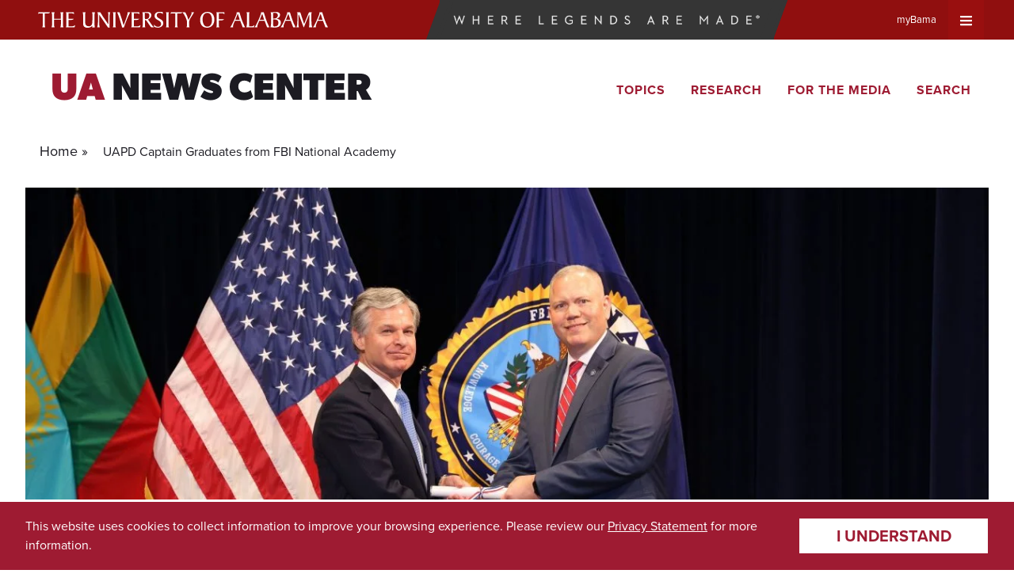

--- FILE ---
content_type: text/css
request_url: https://news.ua.edu/wp-content/mu-plugins/ua-brandbar/assets/dist/main.css?ver=1.0.11
body_size: 1753
content:
.brandbar-wrap{font-size:10px}.brandbar-wrap nav ul{margin:0;padding:0;display:flex;flex-wrap:wrap;justify-content:space-around;list-style:none}.brandbar-wrap .ua-brandbar-toggle *{pointer-events:none}.brandbar-wrap .screen-reader-visible{position:absolute;height:1px;width:1px;margin:-1px;padding:0;border:0;clip:rect(0, 0, 0, 0);overflow:hidden}.brandbar-wrap .sr-only{position:absolute;width:1px;height:1px;padding:0;margin:-1px;overflow:hidden;clip:rect(0, 0, 0, 0);border:0}.brandbar-wrap a{cursor:pointer}.brandbar-wrap .brandbar{position:relative;min-height:5em;width:100%;padding:0;display:flex;flex-wrap:nowrap;justify-content:space-between;background:#900f0f;color:#fff;transition:background .2s ease-in-out}.brandbar-wrap .brandbar.universal-nav-active,.brandbar-wrap .brandbar.top-search-active{background:#353535}.brandbar-wrap .brandbar.universal-nav-active .brandbar-nav li.expand-search button,.brandbar-wrap .brandbar.universal-nav-active .brandbar-nav li.expand-universal-nav button,.brandbar-wrap .brandbar.top-search-active .brandbar-nav li.expand-search button,.brandbar-wrap .brandbar.top-search-active .brandbar-nav li.expand-universal-nav button{background:#353535;color:#fff}@media screen and (min-width: 48em){.brandbar-wrap .brandbar{padding:0 3vw}}.brandbar-wrap .brandbar a{height:50px;color:#fff;text-decoration:none}.brandbar-wrap .brandbar .ua-logo{position:relative;width:50vw;margin-left:5px;padding-left:5px;display:flex;align-items:center}.brandbar-wrap .brandbar .ua-logo a{height:100%;width:100%;background:url(../images/ua-logo.svg) left center no-repeat;background-size:100%;text-indent:-9999px}@media screen and (min-width: 67.5625em){.brandbar-wrap .brandbar .ua-logo{width:29vw;background-position:12px center}}.brandbar-wrap .brandbar .legends-campaign{position:relative;width:33vw;display:none;align-items:center;justify-content:center;background:#353535}@media screen and (min-width: 67.5625em){.brandbar-wrap .brandbar .legends-campaign{display:flex}}.brandbar-wrap .brandbar .legends-campaign::before,.brandbar-wrap .brandbar .legends-campaign::after{z-index:0;position:absolute;height:100%;width:17px;content:"";background:#353535;border-right:5px solid #353535;transform:skew(-20deg)}.brandbar-wrap .brandbar .legends-campaign::before{left:-8px}.brandbar-wrap .brandbar .legends-campaign::after{right:-8px}.brandbar-wrap .brandbar .legends-campaign a{z-index:2;position:relative;height:100%;width:92%;text-indent:-9999px;background:#353535 url("https://stratcomweb01-dev.ua.edu/brandbar/img/legends-sm.png") center center no-repeat;background-size:100%;color:#fff;text-align:center}.brandbar-wrap .brandbar .brandbar-nav{display:flex;align-items:center;justify-content:flex-end;font-size:1.3em}.brandbar-wrap .brandbar .brandbar-nav button{background:none;border:none;color:#fff;font-size:1.3em;cursor:pointer}.brandbar-wrap .brandbar .brandbar-nav li button{min-height:50px;padding:0 15px;display:inline-block;line-height:50px}.brandbar-wrap .brandbar .brandbar-nav li a:hover,.brandbar-wrap .brandbar .brandbar-nav li a:focus,.brandbar-wrap .brandbar .brandbar-nav li button:hover,.brandbar-wrap .brandbar .brandbar-nav li button:focus{color:#fff;background:#6d0019}.brandbar-wrap .brandbar .brandbar-nav li.mybama-link{display:none}@media screen and (min-width: 67.5625em){.brandbar-wrap .brandbar .brandbar-nav li.mybama-link{display:initial}}.brandbar-wrap .brandbar .brandbar-nav li.mybama-link a{min-height:50px;padding:0 15px;display:inline-block;line-height:50px}.brandbar-wrap .brandbar .brandbar-nav li.expand-search button{background:#900f0f;color:#fff}.brandbar-wrap .brandbar .brandbar-nav li.expand-search button.top-search-active{background:#fff;color:#992020}.brandbar-wrap .brandbar .brandbar-nav li.expand-search svg{width:15.7px}.brandbar-wrap .brandbar .brandbar-nav li.expand-universal-nav button{background:#990f0f;color:#fff}.brandbar-wrap .brandbar .brandbar-nav li.expand-universal-nav button svg{width:14.5px}.brandbar-wrap .brandbar .brandbar-nav li.expand-universal-nav button .xmark{display:none;color:#992020}.brandbar-wrap .brandbar .brandbar-nav li.expand-universal-nav button.universal-nav-active{background:#fff;position:relative;top:1px}.brandbar-wrap .brandbar .brandbar-nav li.expand-universal-nav button.universal-nav-active .xmark{display:block}.brandbar-wrap .brandbar .brandbar-nav li.expand-universal-nav button.universal-nav-active .bars{display:none}.brandbar-wrap form .input-group{display:flex}.brandbar-wrap form .input-group .input-addon,.brandbar-wrap form .input-group input,.brandbar-wrap form .input-group select,.brandbar-wrap form .input-group textarea,.brandbar-wrap form .input-group datalist{border-radius:0;margin-top:0;margin-bottom:0;padding:6px 12px;font-size:14px;font-weight:normal;text-transform:none}.brandbar-wrap form .input-group>:first-child,.brandbar-wrap form .input-group>button:first-child{border-top-left-radius:5px;border-bottom-left-radius:5px}.brandbar-wrap form .input-group>.input-addon:last-child{border-left:0}.brandbar-wrap form .input-group>:last-child,.brandbar-wrap form .input-group>button:last-child{border-top-right-radius:5px;border-bottom-right-radius:5px}.brandbar-wrap form input,.brandbar-wrap form select,.brandbar-wrap form textarea,.brandbar-wrap form datalist{width:100%}.brandbar-wrap form button,.brandbar-wrap form input,.brandbar-wrap form select,.brandbar-wrap form textarea,.brandbar-wrap form datalist{font-family:inherit;font-size:100%;line-height:inherit;box-sizing:border-box;padding:6px 12px;border:1px solid #ccc;border-radius:5px;margin:0}.brandbar-wrap .universal-resources{order:6;z-index:2;position:relative;display:none}.brandbar-wrap .universal-resources.universal-nav-active{display:flex}@media screen and (min-width: 67.5625em){.brandbar-wrap .universal-resources{order:0;width:100%;display:none;background:#353535;color:#fff}}.brandbar-wrap .universal-resources .universal-nav{width:100%;background:#353535;font-size:1.6em}@media screen and (min-width: 72.5625em){.brandbar-wrap .universal-resources .universal-nav{background:#900f0f;background-image:linear-gradient(to right, hsl(0, 81%, 31%) 40%, hsl(100, 100%, 100%) 10%);border-bottom:1px solid #900}}.brandbar-wrap .universal-resources .universal-nav ul{padding:0;flex-wrap:wrap;justify-content:space-around;background:#353535}@media screen and (min-width: 72.5625em){.brandbar-wrap .universal-resources .universal-nav ul{padding:0 3vw;flex-wrap:nowrap;justify-content:space-between;background:none}}.brandbar-wrap .universal-resources .universal-nav ul li:nth-of-type(-n + 4){width:25%}@media screen and (min-width: 72.5625em){.brandbar-wrap .universal-resources .universal-nav ul li:nth-of-type(-n + 4){width:auto}}.brandbar-wrap .universal-resources .universal-nav li{padding:10px 0;justify-content:space-around;background:#900f0f}@media screen and (min-width: 67.5625em){.brandbar-wrap .universal-resources .universal-nav li{padding:0}}@media screen and (min-width: 72.5625em){.brandbar-wrap .universal-resources .universal-nav li{background:initial;transform:skew(-20deg)}}.brandbar-wrap .universal-resources .universal-nav li a{min-height:50px;width:100%;padding:0;display:flex;justify-content:center;align-items:center;color:#fff;font-weight:400;font-size:1em;text-align:center;text-decoration:none;line-height:100%}@media screen and (min-width: 72.5625em){.brandbar-wrap .universal-resources .universal-nav li a{min-height:66px;padding:0 20px;transform:skew(20deg)}}.brandbar-wrap .universal-resources .universal-nav li:nth-child(n+5) a{color:#fff}@media screen and (min-width: 72.5625em){.brandbar-wrap .universal-resources .universal-nav li:nth-child(n+5) a{color:#900f0f}}.brandbar-wrap .universal-resources .universal-nav li:hover,.brandbar-wrap .universal-resources .universal-nav li:focus,.brandbar-wrap .universal-resources .universal-nav li:focus-within{background:#6d0019}.brandbar-wrap .universal-resources .universal-nav li:nth-child(n+5):hover,.brandbar-wrap .universal-resources .universal-nav li:nth-child(n+5):focus,.brandbar-wrap .universal-resources .universal-nav li:nth-child(n+5):focus-within{background:#900f0f;outline:1px solid #fff}.brandbar-wrap .universal-resources .universal-nav li:nth-child(n+5):hover a,.brandbar-wrap .universal-resources .universal-nav li:nth-child(n+5):focus a,.brandbar-wrap .universal-resources .universal-nav li:nth-child(n+5):focus-within a{color:#fff}.brandbar-wrap .universal-resources .universal-nav li:nth-child(n+5),.brandbar-wrap .universal-resources .universal-nav li:nth-child(n+7){width:33%;padding:10px 20px;background:#353535}@media screen and (min-width: 48em){.brandbar-wrap .universal-resources .universal-nav li:nth-child(n+5),.brandbar-wrap .universal-resources .universal-nav li:nth-child(n+7){width:25%}}@media screen and (min-width: 67.5625em){.brandbar-wrap .universal-resources .universal-nav li:nth-child(n+5),.brandbar-wrap .universal-resources .universal-nav li:nth-child(n+7){width:auto;padding:0}}@media screen and (min-width: 72.5625em){.brandbar-wrap .universal-resources .universal-nav li:nth-child(n+5),.brandbar-wrap .universal-resources .universal-nav li:nth-child(n+7){background:#fff}}.brandbar-wrap .top-search-container{z-index:1100;min-height:66px;width:100%;padding:8px;display:none;flex-wrap:wrap;justify-content:center;align-items:center;background:#fff;border-bottom:#c6c6c6 solid 1px}.brandbar-wrap .top-search-container.top-search-active{display:flex}.brandbar-wrap .top-search-container form{padding:5px;flex:1 0 100%}@media screen and (min-width: 48em){.brandbar-wrap .top-search-container form{flex:1 0 33%}}.brandbar-wrap .top-search-container input{height:40px;text-transform:uppercase}.brandbar-wrap .top-search-container .input-group button{height:40px;background-color:#e1e1e1;border-color:#d3d3d3;color:#333;text-align:center;vertical-align:middle;white-space:nowrap;-ms-touch-action:manipulation;touch-action:manipulation;cursor:pointer;-webkit-user-select:none;-moz-user-select:none;-ms-user-select:none;user-select:none}.brandbar-wrap .top-search-container .input-group button:hover,.brandbar-wrap .top-search-container .input-group button:focus{background-color:#e1e1e1;color:#333;border-color:#d3d3d3}


--- FILE ---
content_type: text/css
request_url: https://news.ua.edu/wp-content/themes/ua-news/assets/dist/main.css?ver=1763692136
body_size: 21068
content:
/*!
Theme Name: UA News
Theme URI: http://reaktiv.co/
Author: Reaktiv Team
Author URI: http://reaktiv.co/
Description: UA News, developed by Reaktiv Team
Version: July 29, 2022
Tested up to: 8.0
Requires PHP: 7.4
License: GNU General Public License v2 or later
License URI: LICENSE
Text Domain: ua-news
*/@import"https://use.typekit.net/kjv1ovg.css";body{--content-width: var(--wp--custom--layout--content-size);--content-width-wide: var(--wp--custom--layout--wide-size);--content-width-full: 100%;--horizontal-window-gutters: var(--spacing-regular);--entry-gutters: var(--horizontal-window-gutters);--header-gutters: var(--horizontal-window-gutters);--footer-gutters: clamp(4rem, 4.5515rem + -1.4706vw, 3.375rem);--spacing-100: calc(0.1 * var(--wp--custom--layout--block-spacing, 1rem));--spacing-200: calc(0.25 * var(--wp--custom--layout--block-spacing, 1rem));--spacing-300: calc(0.5 * var(--wp--custom--layout--block-spacing, 1rem));--spacing-400: calc(0.75 * var(--wp--custom--layout--block-spacing, 1rem));--spacing-500: var(--wp--custom--layout--block-spacing, 1rem);--spacing-600: calc(1.25 * var(--wp--custom--layout--block-spacing, 1rem));--spacing-700: calc(1.5 * var(--wp--custom--layout--block-spacing, 1rem));--spacing-800: calc(1.75 * var(--wp--custom--layout--block-spacing, 1rem));--spacing-900: calc(2 * var(--wp--custom--layout--block-spacing, 1rem));--spacing-regular: var(--wp--custom--layout--block-spacing, 1rem);--spacing-half: calc(0.5 * var(--spacing-regular, 1rem));--spacing-quarter: calc(0.25 * var(--spacing-regular, 1rem));--spacing-double: calc(2 * var(--spacing-regular, 1rem));--spacing-triple: calc(3 * var(--spacing-regular, 1rem));--spacing-quadruple: calc(4 * var(--spacing-regular, 1rem));--line-height-400: var(1.25);--line-height-500: var(--wp--custom--typography--line-height, 1.5rem);--line-height-regular: var(--wp--custom--typography--line-height, 1.5rem);--font-size-100: calc(0.25 * var(--wp--custom--typography--size-baseline, 1rem));--font-size-200: calc(0.5 * var(--wp--custom--typography--size-baseline, 1rem));--font-size-300: calc(0.85 * var(--wp--custom--typography--size--baseline, 1rem));--font-size-400: calc(1 * var(--wp--custom--typography--size--baseline, 1rem));--font-size-500: calc(1.25 * var(--wp--custom--typography--size-baseline, 1rem));--font-size-600: calc(1.5 * var(--wp--custom--typography--size-baseline, 1rem));--font-size-700: calc(1.75 * var(--wp--custom--typography--size-baseline, 1rem));--font-size-800: calc(2 * var(--wp--custom--typography--size-baseline, 1rem));--font-size-900: calc(2.5 * var(--wp--custom--typography--size-baseline, 1rem));--font-size-1000: calc(3 * var(--wp--custom--typography--size-baseline, 1rem));--radius-500: 8px;--radius-regular: 0.5rem;--color--neutral-hue: 210;--color--neutral-saturation: 0%;--color--neutral-000: hsl(var(--color--neutral-hue), var(--color--neutral-saturation), 100%);--color--neutral-100: hsl(var(--color--neutral-hue), var(--color--neutral-saturation), 90%);--color--neutral-200: hsl(var(--color--neutral-hue), var(--color--neutral-saturation), 80%);--color--neutral-300: hsl(var(--color--neutral-hue), var(--color--neutral-saturation), 70%);--color--neutral-400: hsl(var(--color--neutral-hue), var(--color--neutral-saturation), 60%);--color--neutral-500: hsl(var(--color--neutral-hue), var(--color--neutral-saturation), 50%);--color--neutral-600: hsl(var(--color--neutral-hue), var(--color--neutral-saturation), 40%);--color--neutral-700: hsl(var(--color--neutral-hue), var(--color--neutral-saturation), 30%);--color--neutral-800: hsl(var(--color--neutral-hue), var(--color--neutral-saturation), 20%);--color--neutral-900: hsl(var(--color--neutral-hue), var(--color--neutral-saturation), 10%);--color--neutral-1000: hsl(var(--color--neutral-hue), var(--color--neutral-saturation), 0%)}@media(max-width: 781px){body{--horizontal-window-gutters: var(--spacing-double)}}html{--reset-font-size: 16px;box-sizing:border-box;font-size:var(--reset-font-size)}*,*::before,*::after{box-sizing:inherit;cursor:inherit;margin:0;padding:0}img:not(.is-resized img){max-width:100%;height:auto}nav ol,nav ul{list-style:none;padding:0}b,strong{font-weight:bolder}audio,canvas,iframe,img,svg,video{vertical-align:middle}audio,video{display:inline-block}audio:not([controls]){display:none;height:0}iframe{border-style:none}img{border-style:none}svg:not([fill]){fill:currentColor}svg:not(:root){overflow:hidden}table{border-collapse:collapse}button,[type=button],[type=reset],[type=submit]{-webkit-appearance:button;font-style:inherit;font-weight:inherit;font-stretch:inherit;font-size:inherit;font-family:inherit}textarea{margin:0;overflow:auto;resize:vertical}[type=search]{-webkit-appearance:textfield;outline-offset:-2px}*::-webkit-inner-spin-button,*::-webkit-outer-spin-button{height:auto}*::-webkit-input-placeholder{color:inherit;opacity:.54}*::-webkit-search-decoration{-webkit-appearance:none}*::-webkit-file-upload-button{-webkit-appearance:button;font:inherit}*::-moz-focus-inner{border-style:none;padding:0}*:-moz-focusring{outline:1px dotted ButtonText}*:-moz-ui-invalid{box-shadow:none}a,area,button,input,label,select,summary,textarea,[tabindex]{-ms-touch-action:manipulation;touch-action:manipulation}[hidden]{display:none}[aria-busy=true]{cursor:progress}a,button,[type=button],[type=reset],[type=submit],[aria-controls]{cursor:pointer}[aria-disabled=true],[disabled]{cursor:not-allowed}[aria-hidden=false][hidden]{display:initial}[aria-hidden=false][hidden]:not(:focus){clip:rect(0, 0, 0, 0);position:absolute}body .site>*:not(header.site-header) :is(h1,h2,h3,h4,h5,h6){margin-bottom:var(--spacing-500, 1rem)}body .site>*:not(header.site-header) :is(p,blockquote,figure,dl,dt,dd,pre,abbr,address,audio,video,table,iframe,ul,ol){margin-bottom:var(--spacing-500, 1rem)}body .site>*:not(header.site-header) :is(p,blockquote,figure,dl,dt,dd,pre,abbr,address,audio,video,table,iframe,ul,ol) ul,body .site>*:not(header.site-header) :is(p,blockquote,figure,dl,dt,dd,pre,abbr,address,audio,video,table,iframe,ul,ol) ol,body .site>*:not(header.site-header) :is(p,blockquote,figure,dl,dt,dd,pre,abbr,address,audio,video,table,iframe,ul,ol) dl{margin-bottom:0}body .site>*:not(header.site-header) ul.sub-menu,body .site>*:not(header.site-header) ol.sub-menu{margin-left:var(--spacing-500);margin-bottom:0}body .site>*:not(header.site-header) ul li,body .site>*:not(header.site-header) ol li{margin-bottom:var(--spacing-100)}body.js .hide-if-js,body:not(.js) .show-if-js,.d-none{display:none !important}.sr-only{position:absolute;width:1px;height:1px;padding:0;margin:-1px;overflow:hidden;clip:rect(0, 0, 0, 0);border:0}.button-reset,.wp-block-table[class] table .table-sort{border:none;margin:0;padding:0;width:auto;overflow:visible;background:rgba(0,0,0,0);color:inherit;font:inherit;line-height:normal;-webkit-font-smoothing:inherit;-moz-osx-font-smoothing:inherit;-webkit-appearance:none}body[class]{--body-color-text: var(--color--neutral-800);--body-color-background: var(--color--neutral-000);--wp--style--block-gap: var(--spacing-500, 1rem)}body[class] div#page.site{display:flex;flex-direction:column;min-height:100vh}body[class] div#page.site>header{flex:0 1 var(--header-min-height)}body[class] div#page.site>main{flex:1 1 auto}body[class] div#page.site>footer{flex:0 1 auto}body{--header-color-text: var(--color--neutral-1000);--header-color-background: var(--color--neutral-000);--header-min-height: clamp(4rem, 0.4706rem + 9.4118vw, 8rem);--header-max-width: 2000px;--admin-bar-height: 0;--header-menu-color-text: var(--wp--preset--color--primary-500);--header-menu-color-background: var(--header-color-background);--header-menu-mobile-toggle-size: 18px;--header-menu-font-weight: 700;--header-menu-font-size: 1rem;--header-menu-item-padding: 0.625rem 1rem}.site>header{background:var(--header-color-background);color:var(--header-color-text);z-index:2}body.ua-news-title-is-hidden .site>header{margin-bottom:0}body.admin-bar .site>header{--admin-bar-height: 46px}@media only screen and (min-width: 782px){body.admin-bar .site>header{--admin-bar-height: 32px}}.site>header.sticky-header{position:sticky;top:var(--admin-bar-height)}.site>header a,.site>header button{color:inherit;text-decoration:none}.site>header .site-header-inner{display:flex;flex-wrap:wrap;align-items:center;justify-content:space-between;margin:0 auto;padding:0;min-height:var(--header-min-height);width:100%;position:relative}@media(min-width: 782px){.site>header .site-header-inner{padding:0 64px}}@media(max-width: 1280px)and (min-width: 1080px){.site>header .site-header-inner{padding:0 clamp(1rem,-15.2rem + 24vw,4rem)}}@media screen and (min-width: 48em){.site>header .site-header-inner{padding-right:3vw}}.site>header .site-header-inner .logo-alt{height:clamp(1.5rem,.1765rem + 3.5294vw,3rem);width:auto}.site>header .site-header-inner .site-title{font-family:var(--wp--preset--font-family--gibson);font-size:clamp(1.875rem,.8824rem + 2.6471vw,3rem);font-weight:700;line-height:1.2;font-style:normal;text-transform:uppercase;color:var(--wp--preset--color--neutral-900);height:var(--header-min-height);flex-grow:2;display:flex;justify-content:center;align-items:center}@media(min-width: 1080px){.site>header .site-header-inner .site-title{justify-content:flex-start}}@media(min-width: 1280px){.site>header .site-header-inner .site-title{flex-grow:0}}.site>header .site-header-inner .site-title a{cursor:pointer}.site>header .site-header-inner .site-title a span{color:var(--wp--preset--color--primary-500)}.site>header .site-header-inner nav{width:100%;flex-grow:2}@media(min-width: 1280px){.site>header .site-header-inner nav{width:auto;flex-grow:0}}.site>header .site-header-inner>nav:not([class*=mobile]){display:none}@media(min-width: 1280px){.site>header .site-header-inner>nav:not([class*=mobile]){display:block}}.site>header .site-header-inner>nav:not([class*=mobile]).universal-nav-active{display:block}.site>header .site-header-inner>nav:not([class*=mobile])>.ua-news-header-menu{display:flex;gap:8px;justify-content:space-between;list-style:none;padding:0 24px 24px;margin:0;flex-wrap:wrap}@media(min-width: 1280px){.site>header .site-header-inner>nav:not([class*=mobile])>.ua-news-header-menu{flex-wrap:nowrap;padding:0}}.site>header .site-header-inner>nav:not([class*=mobile])>.ua-news-header-menu li{justify-content:center;align-items:center;display:flex;color:var(--header-menu-color-text);background:var(--header-menu-color-background);position:relative}.site>header .site-header-inner>nav:not([class*=mobile])>.ua-news-header-menu li a,.site>header .site-header-inner>nav:not([class*=mobile])>.ua-news-header-menu li button{display:block;white-space:nowrap;padding:var(--header-menu-item-padding);line-height:1rem;font-size:var(--header-menu-font-size);font-weight:var(--header-menu-font-weight);text-transform:uppercase;letter-spacing:1px;color:inherit;background:none;border:none;border-radius:0}.site>header .site-header-inner>nav:not([class*=mobile])>.ua-news-header-menu li a:hover,.site>header .site-header-inner>nav:not([class*=mobile])>.ua-news-header-menu li a:focus,.site>header .site-header-inner>nav:not([class*=mobile])>.ua-news-header-menu li button:hover,.site>header .site-header-inner>nav:not([class*=mobile])>.ua-news-header-menu li button:focus{color:var(--wp--preset--color--neutral-900)}.site>header .site-header-inner>nav:not([class*=mobile])>.ua-news-header-menu li::before{top:0;left:0;border-top:3px solid #992020;border-left:3px solid #992020;transform:translate(-50%, -50%)}.site>header .site-header-inner>nav:not([class*=mobile])>.ua-news-header-menu li::after{right:0;bottom:0;border-right:3px solid #992020;border-bottom:3px solid #992020;transform:translate(50%, 50%)}.site>header .site-header-inner>nav:not([class*=mobile])>.ua-news-header-menu li::before,.site>header .site-header-inner>nav:not([class*=mobile])>.ua-news-header-menu li::after{position:absolute;height:14px;width:14px;z-index:4;content:"";opacity:0;transition:all .35s ease;display:none}@media(min-width: 1080px){.site>header .site-header-inner>nav:not([class*=mobile])>.ua-news-header-menu li::before,.site>header .site-header-inner>nav:not([class*=mobile])>.ua-news-header-menu li::after{display:block}}@media(prefers-reduced-motion){.site>header .site-header-inner>nav:not([class*=mobile])>.ua-news-header-menu li::before,.site>header .site-header-inner>nav:not([class*=mobile])>.ua-news-header-menu li::after{transition:opacity .35s ease;transform:translate(0, 0)}}.site>header .site-header-inner>nav:not([class*=mobile])>.ua-news-header-menu li:hover::before,.site>header .site-header-inner>nav:not([class*=mobile])>.ua-news-header-menu li:hover::after,.site>header .site-header-inner>nav:not([class*=mobile])>.ua-news-header-menu li:focus-within::before,.site>header .site-header-inner>nav:not([class*=mobile])>.ua-news-header-menu li:focus-within::after{color:#333;transform:translate(0, 0);opacity:1;display:block}.site>header .site-header-inner>nav:not([class*=mobile]) .expand-search[class]{display:none}@media(min-width: 1080px){.site>header .site-header-inner>nav:not([class*=mobile]) .expand-search[class]{display:block}}@media(min-width: 1080px){.site>header .brandbar-nav li.expand-search{display:none}}.entry-header>*:not(.wp-post-image){width:var(--content-width);margin:0 auto var(--spacing-regular);max-width:calc(100% - var(--entry-gutters));width:var(--content-width-wide)}.entry-header>img:not(.wp-post-image){display:flex}.entry-header .entry-title{font-size:var(--wp--custom--typography--size--title);text-align:center;color:var(--wp--preset--color--neutral-900)}.entry-header .wp-post-image{max-width:100%;height:auto;display:flex;margin:0 auto;padding-right:var(--spacing-regular);padding-left:var(--spacing-regular);padding-bottom:var(--spacing-double)}.entry-meta{padding-left:0;display:flex;flex-wrap:wrap;align-items:center;justify-content:center;list-style:none;text-align:center}.entry-meta .is-display-inline-block{display:inline-block}.entry-meta span{font-weight:700;font-size:var(--wp--preset--font-size--large)}.entry-meta span::before{content:"•";margin:0 10px}.entry-meta span:first-of-type::before{display:none}.entry-meta span.entry-byline-date+.entry-read-time{margin-left:-5px}.entry-meta a{text-decoration:none}.entry-meta a:hover{color:var(--wp--preset--color--neutral-800)}.entry-content{font-size:var(--wp--preset--font-size--large)}.entry-content a:not(.wp-block-button__link){text-decoration:underline;color:var(--wp--preset--color--primary-500)}.entry-content a:not(.wp-block-button__link):hover,.entry-content a:not(.wp-block-button__link):focus{color:var(--wp--preset--color--primary-400)}.entry-footer{width:var(--content-width);margin:0 auto var(--spacing-regular);max-width:calc(100% - var(--entry-gutters));max-width:none;width:100%;margin-bottom:0;clear:both}.no-results{text-align:center}.no-results .search-form{flex-direction:column}@media(min-width: 782px){.no-results .search-form{flex-direction:row}}.no-results .search-form label{flex:2}.no-results .search-form label input{width:100%}.no-results .search-form .wp-block-button,.no-results .search-form .wp-block-button__link{width:100%;display:flex}@media(min-width: 782px){.no-results .search-form .wp-block-button,.no-results .search-form .wp-block-button__link{width:auto}}.table-filter,form input,form textarea,form select{font-family:var(--wp--preset--font-family--proxima-nova);background-color:var(--wp--preset--color--white);font-size:1rem;padding:1rem;border:var(--wp--preset--color--neutral-20) 3px solid;height:56px;display:flex;justify-content:space-between;align-items:center}.table-filter:has(option[value="0"]:checked),form input:has(option[value="0"]:checked),form textarea:has(option[value="0"]:checked),form select:has(option[value="0"]:checked),.table-filter:has(option:not([value]):checked),form input:has(option:not([value]):checked),form textarea:has(option:not([value]):checked),form select:has(option:not([value]):checked),.table-filter::placeholder,form input::placeholder,form textarea::placeholder,form select::placeholder{color:var(--wp--preset--color--neutral-60)}form[role=search]{display:flex;align-items:stretch;gap:var(--spacing-half)}form fieldset{border:none}form legend,form label{font-weight:800;font-size:1.125rem;line-height:1.5;color:var(--wp--preset--color--neutral-800)}form select{-webkit-appearance:none;-moz-appearance:none;appearance:none;border-radius:0;position:relative;background-image:url("[data-uri]");background-repeat:no-repeat;background-position:calc(100% - 1rem) center;line-height:1.1}body{--footer-color-text: var(--color--neutral-000);--footer-color-background: var(--wp--preset--color--primary-500);--footer-max-width: var(--content-width-wide);--footer-gap: var(--spacing-quadruple);--footer-menu-item-font-size: 0.9575rem;--footer-menu-item-padding: 7px var(--footer-menu-item-font-size);--footer-menu-item-border: 3px solid transparent;--footer-block-gap: var(--spacing-double)}@media(max-width: 781px){body{--footer-gap: var(--spacing-double)}}footer.site-footer{background:var(--footer-color-background);color:var(--footer-color-text)}footer.site-footer a{color:inherit;text-decoration:none}footer.site-footer .site-footer-inner{padding:clamp(4rem,4.8824rem - 2.3529vw,3rem) 0;width:100%;max-width:calc(100% - var(--footer-gutters));margin:0 auto;display:flex;flex-flow:column;flex-wrap:wrap;align-items:center;justify-content:space-between}@media(min-width: 1440px){footer.site-footer .site-footer-inner{flex-flow:row}}footer.site-footer .site-footer-inner .footer-site-title{position:relative;width:100%;padding-left:2.5px;padding-right:2.5px;display:flex;align-items:center}@media(min-width: 600px){footer.site-footer .site-footer-inner .footer-site-title{width:50vw}}@media(min-width: 1440px){footer.site-footer .site-footer-inner .footer-site-title{margin-bottom:0;width:29vw;background-position:12px center}}footer.site-footer .site-footer-inner .footer-site-title a{height:100%;width:100%;background:url(../images/ua-logo.svg) center center no-repeat;background-size:contain;text-indent:-9999px}footer.site-footer .site-footer-inner .footer-blocks{display:flex;flex-wrap:wrap}footer.site-footer .site-footer-inner .footer-blocks .widget.widget_block [class*=wp-container]>*+*{margin-block-start:unset}footer.site-footer .site-footer-inner .footer-blocks .widget.widget_block ul{list-style:none}footer.site-footer .site-footer-inner .footer-blocks ul.menu{list-style:none;display:flex;flex-wrap:wrap;justify-content:center;margin-bottom:0;padding-left:0}footer.site-footer .site-footer-inner .footer-blocks ul.menu li{margin-bottom:0;display:flex;white-space:nowrap}@media(min-width: 1440px){footer.site-footer .site-footer-inner .footer-blocks ul.menu li:first-of-type{padding-left:0}}footer.site-footer .site-footer-inner .footer-blocks ul.menu a{text-transform:uppercase;display:inline-flex;flex-direction:row;justify-content:center;align-items:center;padding:var(--footer-menu-item-padding);gap:.5rem;border:var(--footer-menu-item-border);letter-spacing:1px;font-size:var(--footer-menu-item-font-size);line-height:calc(var(--footer-menu-item-font-size) + .25rem);font-weight:700;color:var(--footer-menu-item-color);background-color:var(--footer-menu-item-background-color);transition:all 300ms;position:relative}footer.site-footer .site-footer-inner .footer-blocks ul.menu a::after{content:"";display:block;width:0;visibility:hidden;height:3px;background-color:var(--footer-menu-item-color);position:absolute;bottom:0;left:0;transition:width 300ms}@media(prefers-reduced-motion){footer.site-footer .site-footer-inner .footer-blocks ul.menu a::after{transition:none}}footer.site-footer .site-footer-inner .footer-blocks ul.menu a:hover,footer.site-footer .site-footer-inner .footer-blocks ul.menu a:focus{--footer-menu-item-color: var(--wp--preset--color--white)}footer.site-footer .site-footer-inner .footer-blocks ul.menu a:hover::after,footer.site-footer .site-footer-inner .footer-blocks ul.menu a:focus::after{width:100%;visibility:visible}.archive-title{text-align:center}.archive-description[class][class]{width:100%;max-width:864px;margin:0 auto;padding:clamp(1.5rem,1.0588rem + 1.1765vw,2rem);padding-top:0;text-align:center;font-size:var(--wp--preset--font-size--large)}.archive-description[class][class]:last-child{margin-bottom:0;padding-bottom:0}body{--archive--nav-font-size: 1.125rem;--archive--nav-padding: 10px var(--archive--nav-font-size);--archive--nav-background-color: var(--wp--preset--color--white);--archive--nav-color: var(--wp--preset--color--primary-500);--archive--nav-border: 3px solid var(--archive--nav-color);--archive--nav-border-radius: 0}.posts-navigation{width:100%;display:flex;flex-direction:column;align-items:center;gap:24px;padding:clamp(1.5rem,-0.7059rem + 5.8824vw,4rem);padding-top:0}.nav-links{display:flex;flex-direction:row-reverse;justify-content:space-between;width:100%}.nav-links>div a{text-transform:uppercase;display:inline-flex;flex-direction:row;justify-content:space-between;align-items:center;padding:var(--archive--nav-padding);gap:.5rem;border:var(--archive--nav-border);letter-spacing:1px;font-size:var(--archive--nav-font-size);line-height:calc(var(--archive--nav-font-size) + .25rem);font-weight:700;color:var(--archive--nav-color);background-color:var(--archive--nav-background-color);border-radius:var(--archive--nav-border-radius);transition:all 300ms;text-decoration:none}.nav-links>div a:hover,.nav-links>div a:focus{--archive--nav-background-color: var(--wp--preset--color--primary-500);--archive--nav-border: 3px solid var(--archive--nav-background-color);--archive--nav-color: var(--wp--preset--color--white)}.nav-previous a::after{content:"";font-family:"Font Awesome 6 Free"}.nav-next{flex:1}.nav-next a::before{content:"";font-family:"Font Awesome 6 Free"}.archive-wrap{display:flex;flex-direction:column;align-items:center;gap:24px;padding:clamp(1.5rem,-0.7059rem + 5.8824vw,4rem);padding-top:0;width:100%}.archive-wrap .card{max-width:1216px;width:100%}.wp-block-ua-news-accordion{background-color:var(--wp--preset--color--neutral-50);border-bottom:1px solid var(--wp--preset--color--neutral-200);padding:0}.wp-block-ua-news-accordion[class]:has(+.wp-block-ua-news-accordion){margin-bottom:0}.wp-block-ua-news-accordion .rkv-accordion__question{font-size:var(--wp--custom--typography--size-h-5);font-family:var(--wp--preset--font-family--proxima-nova);color:var(--wp--preset--color--neutral-900);margin-bottom:0}.wp-block-ua-news-accordion .rkv-accordion__button{background:none;border:none;width:100%;pointer-events:none;text-align:left;padding:16px 24px;color:inherit}.wp-block-ua-news-accordion .rkv-accordion__content{padding:24px}.js .wp-block-ua-news-accordion .rkv-accordion__question{margin-bottom:0}.js .wp-block-ua-news-accordion .rkv-accordion__button{position:relative;pointer-events:all;padding-right:50px}.js .wp-block-ua-news-accordion .rkv-accordion__button:after{content:"";font-family:"Font Awesome 6 Pro","Font Awesome 6 Free";display:block;position:absolute;top:0;right:16px;height:100%;display:flex;align-items:center;transition:transform 300ms}.js .wp-block-ua-news-accordion .rkv-accordion__content{height:0;max-height:0;opacity:0;padding:0;overflow:hidden;transition:all 300ms}.js .wp-block-ua-news-accordion.active .rkv-accordion__button:after{transform:rotate(180deg)}.js .wp-block-ua-news-accordion.active .rkv-accordion__content{height:auto;max-height:999px;opacity:1;padding:24px 24px 0}.alignleft{float:left;margin-right:var(--wp--custom--layout--block-spacing)}.alignright{float:right;margin-left:var(--wp--custom--layout--block-spacing)}.aligncenter{margin-left:auto !important;margin-right:auto !important}.has-text-align-left{text-align:left}.has-text-align-right{text-align:right}.has-text-align-center{text-align:center}.entry-content>*{width:var(--content-width);margin:0 auto var(--spacing-regular);max-width:calc(100% - var(--entry-gutters))}.entry-content>*.alignwide{width:min(var(--content-width-wide),100%)}.entry-content>*.alignfull{width:100%;max-width:100%}.entry-content>*.alignleft{margin-left:clamp(var(--entry-gutters)/2,(100% - var(--content-width))/2,100%);text-align:left}.entry-content>*.alignright{margin-right:clamp(var(--entry-gutters)/2,(100% - var(--content-width))/2,100%);text-align:right}.entry-content>*.alignnone{margin-left:auto;margin-right:auto}.entry-content>*:last-child.has-background{margin-bottom:0}.alignfull{--block--group-padding-has-background: clamp(1.5rem, -0.7059rem + 5.8824vw, 4rem)}.alignfull.has-background:not(.is-style-media-highlights) .is-layout-flex[class][class]{padding-left:0;padding-right:0}@media(max-width: 781px){.alignfull.has-background:not(.is-style-media-highlights) .is-layout-flex[class][class] .card__wrapper.has-col-count-1{flex-flow:column}}.is-layout-flex[class][class]{gap:clamp(1.5rem,.2416rem + 3.3557vw,4rem);row-gap:24px;flex-wrap:wrap}.is-layout-flex[class][class].is-nowrap[class]{flex-wrap:wrap}@media(min-width: 1280px){.is-layout-flex[class][class].is-nowrap[class]{flex-wrap:nowrap}}.alignfull .is-layout-flex[class][class]{width:100%;max-width:100%}.entry-content>*.has-background{padding:var(--block--group-padding-has-background)}.is-style-thick[class][class]{font-family:var(--wp--preset--font-family--gibson)}.is-style-thin[class][class]{font-family:var(--wp--preset--font-family--proxima-nova)}h1,h2,h3,h4,h5,h6{color:var(--wp--preset--color--neutral-900)}h1.has-x-large-font-size[class],h2.has-x-large-font-size[class],h3.has-x-large-font-size[class],h4.has-x-large-font-size[class],h5.has-x-large-font-size[class],h6.has-x-large-font-size[class]{font-size:clamp(4rem,3.1176rem + 2.3529vw,5rem) !important}h1.has-large-font-size[class],h2.has-large-font-size[class],h3.has-large-font-size[class],h4.has-large-font-size[class],h5.has-large-font-size[class],h6.has-large-font-size[class]{font-size:clamp(3rem,2.1176rem + 2.3529vw,4rem) !important}h1.has-medium-font-size[class],h2.has-medium-font-size[class],h3.has-medium-font-size[class],h4.has-medium-font-size[class],h5.has-medium-font-size[class],h6.has-medium-font-size[class]{font-size:clamp(2.25rem,1.5882rem + 1.7647vw,3rem) !important}h1.has-small-font-size[class],h2.has-small-font-size[class],h3.has-small-font-size[class],h4.has-small-font-size[class],h5.has-small-font-size[class],h6.has-small-font-size[class]{font-size:clamp(1.875rem,1.5441rem + .8824vw,2.25rem) !important}.has-uppercase-text-transform{text-transform:uppercase}p{line-height:var(--line-height-regular)}p.has-background{padding:var(--spacing-regular)}p.has-small-font-size[class][class]{margin-bottom:clamp(1rem,.5588rem + 1.1765vw,1.5rem)}p.is-style-category{font-size:1rem;line-height:1.25rem;text-transform:uppercase;font-weight:700;margin-bottom:1rem !important;font-family:var(--wp--preset--font-family--proxima-nova);letter-spacing:1px}p.is-style-category+h2{margin-top:0}body{--block--button-font-size: 1.25rem;--block--button-padding: 13px var(--block--button-font-size);--block--button-background-color: var(--wp--preset--color--primary-500);--block--button-color: var(--wp--preset--color--white);--block--button-border-radius: 0;--block--button-border: 3px solid var(--block--button-background-color);--button-load-more-margin: clamp(3rem, 0.353rem + 7.059vw, 6rem)}.tribe-common-c-btn-border.tribe-common-c-btn-border,.tribe-common-c-btn-border .wp-block-button__link[class],.wp-block-button[class].tribe-common-c-btn-border,.wp-block-button[class] .wp-block-button__link[class]{text-transform:uppercase;display:inline-flex;flex-direction:row;justify-content:center;align-items:center;padding:var(--block--button-padding);gap:.5rem;border:var(--block--button-border);letter-spacing:1px;font-size:var(--block--button-font-size);line-height:calc(var(--block--button-font-size) + .25rem);font-weight:700;color:var(--block--button-color);background-color:var(--block--button-background-color);border-radius:var(--block--button-border-radius);transition:all 300ms}.tribe-common-c-btn-border.tribe-common-c-btn-border:hover,.tribe-common-c-btn-border.tribe-common-c-btn-border:focus,.tribe-common-c-btn-border .wp-block-button__link[class]:hover,.tribe-common-c-btn-border .wp-block-button__link[class]:focus,.wp-block-button[class].tribe-common-c-btn-border:hover,.wp-block-button[class].tribe-common-c-btn-border:focus,.wp-block-button[class] .wp-block-button__link[class]:hover,.wp-block-button[class] .wp-block-button__link[class]:focus{--block--button-background-color: var(--wp--preset--color--primary-800);--block--button-border: 3px solid var(--block--button-background-color)}.tribe-common-c-btn-border.tribe-common-c-btn-border:is(a):not([href]),.tribe-common-c-btn-border.tribe-common-c-btn-border:disabled,.tribe-common-c-btn-border .wp-block-button__link[class]:is(a):not([href]),.tribe-common-c-btn-border .wp-block-button__link[class]:disabled,.wp-block-button[class].tribe-common-c-btn-border:is(a):not([href]),.wp-block-button[class].tribe-common-c-btn-border:disabled,.wp-block-button[class] .wp-block-button__link[class]:is(a):not([href]),.wp-block-button[class] .wp-block-button__link[class]:disabled{cursor:not-allowed}.tribe-common-c-btn-border.tribe-common-c-btn-border:is(a):not([href]),.tribe-common-c-btn-border.tribe-common-c-btn-border:is(a):not([href]):hover,.tribe-common-c-btn-border.tribe-common-c-btn-border:is(a):not([href]):focus,.tribe-common-c-btn-border.tribe-common-c-btn-border:disabled,.tribe-common-c-btn-border.tribe-common-c-btn-border:disabled:hover,.tribe-common-c-btn-border.tribe-common-c-btn-border:disabled:focus,.tribe-common-c-btn-border .wp-block-button__link[class]:is(a):not([href]),.tribe-common-c-btn-border .wp-block-button__link[class]:is(a):not([href]):hover,.tribe-common-c-btn-border .wp-block-button__link[class]:is(a):not([href]):focus,.tribe-common-c-btn-border .wp-block-button__link[class]:disabled,.tribe-common-c-btn-border .wp-block-button__link[class]:disabled:hover,.tribe-common-c-btn-border .wp-block-button__link[class]:disabled:focus,.wp-block-button[class].tribe-common-c-btn-border:is(a):not([href]),.wp-block-button[class].tribe-common-c-btn-border:is(a):not([href]):hover,.wp-block-button[class].tribe-common-c-btn-border:is(a):not([href]):focus,.wp-block-button[class].tribe-common-c-btn-border:disabled,.wp-block-button[class].tribe-common-c-btn-border:disabled:hover,.wp-block-button[class].tribe-common-c-btn-border:disabled:focus,.wp-block-button[class] .wp-block-button__link[class]:is(a):not([href]),.wp-block-button[class] .wp-block-button__link[class]:is(a):not([href]):hover,.wp-block-button[class] .wp-block-button__link[class]:is(a):not([href]):focus,.wp-block-button[class] .wp-block-button__link[class]:disabled,.wp-block-button[class] .wp-block-button__link[class]:disabled:hover,.wp-block-button[class] .wp-block-button__link[class]:disabled:focus{--block--button-background-color: var(--wp--preset--color--neutral-15);--block--button-border: 3px solid var(--block--button-background-color);--block--button-color: var(--wp--preset--color--neutral-60)}.tribe-common-c-btn-border.has-x-large-font-size,.wp-block-button[class].has-x-large-font-size{--block--button-font-size: 1.5rem;--block--button-padding: 15px var(--block--button-font-size)}.tribe-common-c-btn-border.has-medium-font-size,.wp-block-button[class].has-medium-font-size{--block--button-font-size: 1.125rem;--block--button-padding: 10px var(--block--button-font-size)}.tribe-common-c-btn-border.tribe-common-c-btn-border,.tribe-common-c-btn-border.has-small-font-size,.wp-block-button[class].tribe-common-c-btn-border,.wp-block-button[class].has-small-font-size{--block--button-font-size: 1rem;--block--button-padding: 7px var(--block--button-font-size)}.tribe-common-c-btn-border.is-style-outline,.wp-block-button[class].is-style-outline{--block--button-background-color: transparent;--block--button-color: var(--wp--preset--color--primary-500);--block--button-border: 3px solid var(--block--button-color)}.tribe-common-c-btn-border.is-style-outline .wp-block-button__link:hover,.tribe-common-c-btn-border.is-style-outline .wp-block-button__link:focus,.wp-block-button[class].is-style-outline .wp-block-button__link:hover,.wp-block-button[class].is-style-outline .wp-block-button__link:focus{--block--button-background-color: var(--wp--preset--color--primary-500);--block--button-border: 3px solid var(--block--button-background-color);--block--button-color: var(--wp--preset--color--white)}.tribe-common-c-btn-border.is-style-outline a.wp-block-button__link:not([href]),.tribe-common-c-btn-border.is-style-outline a.wp-block-button__link:not([href]):hover,.tribe-common-c-btn-border.is-style-outline a.wp-block-button__link:not([href]):focus,.tribe-common-c-btn-border.is-style-outline .wp-block-button__link:disabled,.tribe-common-c-btn-border.is-style-outline .wp-block-button__link:disabled:hover,.tribe-common-c-btn-border.is-style-outline .wp-block-button__link:disabled:focus,.wp-block-button[class].is-style-outline a.wp-block-button__link:not([href]),.wp-block-button[class].is-style-outline a.wp-block-button__link:not([href]):hover,.wp-block-button[class].is-style-outline a.wp-block-button__link:not([href]):focus,.wp-block-button[class].is-style-outline .wp-block-button__link:disabled,.wp-block-button[class].is-style-outline .wp-block-button__link:disabled:hover,.wp-block-button[class].is-style-outline .wp-block-button__link:disabled:focus{--block--button-background-color: var(--wp--preset--color--white);--block--button-color: var(--wp--preset--color--neutral-60);--block--button-border: 3px solid var(--block--button-color)}.tribe-common-c-btn-border.is-style-text[class],.wp-block-button[class].is-style-text[class]{position:relative}.tribe-common-c-btn-border.is-style-text[class] .wp-block-button__link::after,.wp-block-button[class].is-style-text[class] .wp-block-button__link::after{content:"";display:block;width:0;visibility:hidden;height:3px;background-color:var(--wp--preset--color--primary-800);position:absolute;bottom:0;left:0;transition:width 300ms}@media(prefers-reduced-motion){.tribe-common-c-btn-border.is-style-text[class] .wp-block-button__link::after,.wp-block-button[class].is-style-text[class] .wp-block-button__link::after{transition:none}}.tribe-common-c-btn-border.is-style-text[class],.tribe-common-c-btn-border.is-style-text[class] .wp-block-button__link:hover,.tribe-common-c-btn-border.is-style-text[class] .wp-block-button__link:focus,.wp-block-button[class].is-style-text[class],.wp-block-button[class].is-style-text[class] .wp-block-button__link:hover,.wp-block-button[class].is-style-text[class] .wp-block-button__link:focus{--block--button-border: 3px solid transparent;--block--button-background-color: transparent;--block--button-color: var(--wp--preset--color--primary-800)}.tribe-common-c-btn-border.is-style-text[class]::after,.tribe-common-c-btn-border.is-style-text[class] .wp-block-button__link:hover::after,.tribe-common-c-btn-border.is-style-text[class] .wp-block-button__link:focus::after,.wp-block-button[class].is-style-text[class]::after,.wp-block-button[class].is-style-text[class] .wp-block-button__link:hover::after,.wp-block-button[class].is-style-text[class] .wp-block-button__link:focus::after{width:100%;visibility:visible}.tribe-common-c-btn-border.is-style-text[class] a.wp-block-button__link:not([href]),.tribe-common-c-btn-border.is-style-text[class] a.wp-block-button__link:not([href]):hover,.tribe-common-c-btn-border.is-style-text[class] a.wp-block-button__link:not([href]):focus,.tribe-common-c-btn-border.is-style-text[class] .wp-block-button__link:disabled,.tribe-common-c-btn-border.is-style-text[class] .wp-block-button__link:disabled:hover,.tribe-common-c-btn-border.is-style-text[class] .wp-block-button__link:disabled:focus,.wp-block-button[class].is-style-text[class] a.wp-block-button__link:not([href]),.wp-block-button[class].is-style-text[class] a.wp-block-button__link:not([href]):hover,.wp-block-button[class].is-style-text[class] a.wp-block-button__link:not([href]):focus,.wp-block-button[class].is-style-text[class] .wp-block-button__link:disabled,.wp-block-button[class].is-style-text[class] .wp-block-button__link:disabled:hover,.wp-block-button[class].is-style-text[class] .wp-block-button__link:disabled:focus{--block--button-border: 3px solid transparent;--block--button-background-color: transparent;--block--button-color: var(--wp--preset--color--neutral-60)}.tribe-common-c-btn-border.is-style-text[class] a.wp-block-button__link:not([href])::after,.tribe-common-c-btn-border.is-style-text[class] .wp-block-button__link:disabled::after,.wp-block-button[class].is-style-text[class] a.wp-block-button__link:not([href])::after,.wp-block-button[class].is-style-text[class] .wp-block-button__link:disabled::after{display:none}.tribe-common-c-btn-border.is-style-arrow[class],.wp-block-button[class].is-style-arrow[class]{--block--button-background-color: transparent;--block--button-color: var(--wp--preset--color--primary-800);--block--button-border: 0px}.tribe-common-c-btn-border.is-style-arrow[class] .wp-block-button__link,.wp-block-button[class].is-style-arrow[class] .wp-block-button__link{padding-left:0;padding-right:0;text-align:left;display:inline-block}.tribe-common-c-btn-border.is-style-arrow[class] .wp-block-button__link::after,.wp-block-button[class].is-style-arrow[class] .wp-block-button__link::after{display:none}.tribe-common-c-btn-border.is-style-arrow[class] .wp-block-button__link i,.wp-block-button[class].is-style-arrow[class] .wp-block-button__link i{transition:all 300ms;transform:translateX(0px)}@media(prefers-reduced-motion){.tribe-common-c-btn-border.is-style-arrow[class] .wp-block-button__link i,.wp-block-button[class].is-style-arrow[class] .wp-block-button__link i{transition:none}}.tribe-common-c-btn-border.is-style-arrow[class] .wp-block-button__link:hover,.tribe-common-c-btn-border.is-style-arrow[class] .wp-block-button__link:focus,.wp-block-button[class].is-style-arrow[class] .wp-block-button__link:hover,.wp-block-button[class].is-style-arrow[class] .wp-block-button__link:focus{--block--button-background-color: transparent;--block--button-color: var(--wp--preset--color--primary-800);--block--button-border: 0px}@media(prefers-reduced-motion){.tribe-common-c-btn-border.is-style-arrow[class] .wp-block-button__link:hover,.tribe-common-c-btn-border.is-style-arrow[class] .wp-block-button__link:focus,.wp-block-button[class].is-style-arrow[class] .wp-block-button__link:hover,.wp-block-button[class].is-style-arrow[class] .wp-block-button__link:focus{background-image:linear-gradient(currentcolor, currentcolor);background-size:0 2px;background-repeat:no-repeat;background-position-y:95%;background-position-x:100%;transition:background-size .5s ease-in-out;text-decoration:none !important}}@media(prefers-reduced-motion)and (prefers-reduced-motion){.tribe-common-c-btn-border.is-style-arrow[class] .wp-block-button__link:hover,.tribe-common-c-btn-border.is-style-arrow[class] .wp-block-button__link:focus,.wp-block-button[class].is-style-arrow[class] .wp-block-button__link:hover,.wp-block-button[class].is-style-arrow[class] .wp-block-button__link:focus{transition:none}}@media(prefers-reduced-motion){.tribe-common-c-btn-border.is-style-arrow[class] .wp-block-button__link:hover:hover,.tribe-common-c-btn-border.is-style-arrow[class] .wp-block-button__link:hover:focus,.tribe-common-c-btn-border.is-style-arrow[class] .wp-block-button__link:focus:hover,.tribe-common-c-btn-border.is-style-arrow[class] .wp-block-button__link:focus:focus,.wp-block-button[class].is-style-arrow[class] .wp-block-button__link:hover:hover,.wp-block-button[class].is-style-arrow[class] .wp-block-button__link:hover:focus,.wp-block-button[class].is-style-arrow[class] .wp-block-button__link:focus:hover,.wp-block-button[class].is-style-arrow[class] .wp-block-button__link:focus:focus{background-size:100% 2px;background-position-x:0;text-decoration:none !important}}.tribe-common-c-btn-border.is-style-arrow[class] .wp-block-button__link:hover i,.tribe-common-c-btn-border.is-style-arrow[class] .wp-block-button__link:focus i,.wp-block-button[class].is-style-arrow[class] .wp-block-button__link:hover i,.wp-block-button[class].is-style-arrow[class] .wp-block-button__link:focus i{transform:translateX(5px)}@media(prefers-reduced-motion){.tribe-common-c-btn-border.is-style-arrow[class] .wp-block-button__link:hover i,.tribe-common-c-btn-border.is-style-arrow[class] .wp-block-button__link:focus i,.wp-block-button[class].is-style-arrow[class] .wp-block-button__link:hover i,.wp-block-button[class].is-style-arrow[class] .wp-block-button__link:focus i{transform:translateX(0px)}}.tribe-common-c-btn-border.is-style-arrow[class] a.wp-block-button__link:not([href]),.tribe-common-c-btn-border.is-style-arrow[class] a.wp-block-button__link:not([href]):hover,.tribe-common-c-btn-border.is-style-arrow[class] a.wp-block-button__link:not([href]):focus,.tribe-common-c-btn-border.is-style-arrow[class] .wp-block-button__link:disabled,.tribe-common-c-btn-border.is-style-arrow[class] .wp-block-button__link:disabled:hover,.tribe-common-c-btn-border.is-style-arrow[class] .wp-block-button__link:disabled:focus,.wp-block-button[class].is-style-arrow[class] a.wp-block-button__link:not([href]),.wp-block-button[class].is-style-arrow[class] a.wp-block-button__link:not([href]):hover,.wp-block-button[class].is-style-arrow[class] a.wp-block-button__link:not([href]):focus,.wp-block-button[class].is-style-arrow[class] .wp-block-button__link:disabled,.wp-block-button[class].is-style-arrow[class] .wp-block-button__link:disabled:hover,.wp-block-button[class].is-style-arrow[class] .wp-block-button__link:disabled:focus{--block--button-background-color: transparent;--block--button-color: var(--wp--preset--color--neutral-60);--block--button-border: 0px}.tribe-common-c-btn-border.is-style-arrow[class] a.wp-block-button__link:not([href])::after,.tribe-common-c-btn-border.is-style-arrow[class] a.wp-block-button__link:not([href]):hover::after,.tribe-common-c-btn-border.is-style-arrow[class] a.wp-block-button__link:not([href]):focus::after,.tribe-common-c-btn-border.is-style-arrow[class] .wp-block-button__link:disabled::after,.tribe-common-c-btn-border.is-style-arrow[class] .wp-block-button__link:disabled:hover::after,.tribe-common-c-btn-border.is-style-arrow[class] .wp-block-button__link:disabled:focus::after,.wp-block-button[class].is-style-arrow[class] a.wp-block-button__link:not([href])::after,.wp-block-button[class].is-style-arrow[class] a.wp-block-button__link:not([href]):hover::after,.wp-block-button[class].is-style-arrow[class] a.wp-block-button__link:not([href]):focus::after,.wp-block-button[class].is-style-arrow[class] .wp-block-button__link:disabled::after,.wp-block-button[class].is-style-arrow[class] .wp-block-button__link:disabled:hover::after,.wp-block-button[class].is-style-arrow[class] .wp-block-button__link:disabled:focus::after{transform:translateX(0px)}.tribe-common-c-btn-border .ua-load-more-button,.wp-block-button[class] .ua-load-more-button{margin-top:var(--button-load-more-margin)}.has-black-background-color .wp-block-button[class],.has-primary-400-background-color .wp-block-button[class],.has-primary-500-background-color .wp-block-button[class],.has-primary-600-background-color .wp-block-button[class],.has-primary-700-background-color .wp-block-button[class],.has-primary-800-background-color .wp-block-button[class],.has-primary-900-background-color .wp-block-button[class],.has-neutral-600-background-color .wp-block-button[class],.has-neutral-700-background-color .wp-block-button[class],.has-neutral-800-background-color .wp-block-button[class],.has-neutral-900-background-color .wp-block-button[class],.has-neutral-60-background-color .wp-block-button[class],.has-neutral-80-background-color .wp-block-button[class]{--block--button-background-color: var(--wp--preset--color--white);--block--button-color: var(--wp--preset--color--primary-500);--block--button-border: 3px solid var(--block--button-background-color)}.has-black-background-color .wp-block-button[class] .wp-block-button__link:hover,.has-black-background-color .wp-block-button[class] .wp-block-button__link:focus,.has-primary-400-background-color .wp-block-button[class] .wp-block-button__link:hover,.has-primary-400-background-color .wp-block-button[class] .wp-block-button__link:focus,.has-primary-500-background-color .wp-block-button[class] .wp-block-button__link:hover,.has-primary-500-background-color .wp-block-button[class] .wp-block-button__link:focus,.has-primary-600-background-color .wp-block-button[class] .wp-block-button__link:hover,.has-primary-600-background-color .wp-block-button[class] .wp-block-button__link:focus,.has-primary-700-background-color .wp-block-button[class] .wp-block-button__link:hover,.has-primary-700-background-color .wp-block-button[class] .wp-block-button__link:focus,.has-primary-800-background-color .wp-block-button[class] .wp-block-button__link:hover,.has-primary-800-background-color .wp-block-button[class] .wp-block-button__link:focus,.has-primary-900-background-color .wp-block-button[class] .wp-block-button__link:hover,.has-primary-900-background-color .wp-block-button[class] .wp-block-button__link:focus,.has-neutral-600-background-color .wp-block-button[class] .wp-block-button__link:hover,.has-neutral-600-background-color .wp-block-button[class] .wp-block-button__link:focus,.has-neutral-700-background-color .wp-block-button[class] .wp-block-button__link:hover,.has-neutral-700-background-color .wp-block-button[class] .wp-block-button__link:focus,.has-neutral-800-background-color .wp-block-button[class] .wp-block-button__link:hover,.has-neutral-800-background-color .wp-block-button[class] .wp-block-button__link:focus,.has-neutral-900-background-color .wp-block-button[class] .wp-block-button__link:hover,.has-neutral-900-background-color .wp-block-button[class] .wp-block-button__link:focus,.has-neutral-60-background-color .wp-block-button[class] .wp-block-button__link:hover,.has-neutral-60-background-color .wp-block-button[class] .wp-block-button__link:focus,.has-neutral-80-background-color .wp-block-button[class] .wp-block-button__link:hover,.has-neutral-80-background-color .wp-block-button[class] .wp-block-button__link:focus{--block--button-background-color: var(--wp--preset--color--neutral-200);--block--button-border: 3px solid var(--block--button-background-color)}.has-black-background-color .wp-block-button[class] a.wp-block-button__link:not([href]),.has-black-background-color .wp-block-button[class] a.wp-block-button__link:not([href]):hover,.has-black-background-color .wp-block-button[class] a.wp-block-button__link:not([href]):focus,.has-black-background-color .wp-block-button[class] .wp-block-button__link:disabled,.has-black-background-color .wp-block-button[class] .wp-block-button__link:disabled:hover,.has-black-background-color .wp-block-button[class] .wp-block-button__link:disabled:focus,.has-primary-400-background-color .wp-block-button[class] a.wp-block-button__link:not([href]),.has-primary-400-background-color .wp-block-button[class] a.wp-block-button__link:not([href]):hover,.has-primary-400-background-color .wp-block-button[class] a.wp-block-button__link:not([href]):focus,.has-primary-400-background-color .wp-block-button[class] .wp-block-button__link:disabled,.has-primary-400-background-color .wp-block-button[class] .wp-block-button__link:disabled:hover,.has-primary-400-background-color .wp-block-button[class] .wp-block-button__link:disabled:focus,.has-primary-500-background-color .wp-block-button[class] a.wp-block-button__link:not([href]),.has-primary-500-background-color .wp-block-button[class] a.wp-block-button__link:not([href]):hover,.has-primary-500-background-color .wp-block-button[class] a.wp-block-button__link:not([href]):focus,.has-primary-500-background-color .wp-block-button[class] .wp-block-button__link:disabled,.has-primary-500-background-color .wp-block-button[class] .wp-block-button__link:disabled:hover,.has-primary-500-background-color .wp-block-button[class] .wp-block-button__link:disabled:focus,.has-primary-600-background-color .wp-block-button[class] a.wp-block-button__link:not([href]),.has-primary-600-background-color .wp-block-button[class] a.wp-block-button__link:not([href]):hover,.has-primary-600-background-color .wp-block-button[class] a.wp-block-button__link:not([href]):focus,.has-primary-600-background-color .wp-block-button[class] .wp-block-button__link:disabled,.has-primary-600-background-color .wp-block-button[class] .wp-block-button__link:disabled:hover,.has-primary-600-background-color .wp-block-button[class] .wp-block-button__link:disabled:focus,.has-primary-700-background-color .wp-block-button[class] a.wp-block-button__link:not([href]),.has-primary-700-background-color .wp-block-button[class] a.wp-block-button__link:not([href]):hover,.has-primary-700-background-color .wp-block-button[class] a.wp-block-button__link:not([href]):focus,.has-primary-700-background-color .wp-block-button[class] .wp-block-button__link:disabled,.has-primary-700-background-color .wp-block-button[class] .wp-block-button__link:disabled:hover,.has-primary-700-background-color .wp-block-button[class] .wp-block-button__link:disabled:focus,.has-primary-800-background-color .wp-block-button[class] a.wp-block-button__link:not([href]),.has-primary-800-background-color .wp-block-button[class] a.wp-block-button__link:not([href]):hover,.has-primary-800-background-color .wp-block-button[class] a.wp-block-button__link:not([href]):focus,.has-primary-800-background-color .wp-block-button[class] .wp-block-button__link:disabled,.has-primary-800-background-color .wp-block-button[class] .wp-block-button__link:disabled:hover,.has-primary-800-background-color .wp-block-button[class] .wp-block-button__link:disabled:focus,.has-primary-900-background-color .wp-block-button[class] a.wp-block-button__link:not([href]),.has-primary-900-background-color .wp-block-button[class] a.wp-block-button__link:not([href]):hover,.has-primary-900-background-color .wp-block-button[class] a.wp-block-button__link:not([href]):focus,.has-primary-900-background-color .wp-block-button[class] .wp-block-button__link:disabled,.has-primary-900-background-color .wp-block-button[class] .wp-block-button__link:disabled:hover,.has-primary-900-background-color .wp-block-button[class] .wp-block-button__link:disabled:focus,.has-neutral-600-background-color .wp-block-button[class] a.wp-block-button__link:not([href]),.has-neutral-600-background-color .wp-block-button[class] a.wp-block-button__link:not([href]):hover,.has-neutral-600-background-color .wp-block-button[class] a.wp-block-button__link:not([href]):focus,.has-neutral-600-background-color .wp-block-button[class] .wp-block-button__link:disabled,.has-neutral-600-background-color .wp-block-button[class] .wp-block-button__link:disabled:hover,.has-neutral-600-background-color .wp-block-button[class] .wp-block-button__link:disabled:focus,.has-neutral-700-background-color .wp-block-button[class] a.wp-block-button__link:not([href]),.has-neutral-700-background-color .wp-block-button[class] a.wp-block-button__link:not([href]):hover,.has-neutral-700-background-color .wp-block-button[class] a.wp-block-button__link:not([href]):focus,.has-neutral-700-background-color .wp-block-button[class] .wp-block-button__link:disabled,.has-neutral-700-background-color .wp-block-button[class] .wp-block-button__link:disabled:hover,.has-neutral-700-background-color .wp-block-button[class] .wp-block-button__link:disabled:focus,.has-neutral-800-background-color .wp-block-button[class] a.wp-block-button__link:not([href]),.has-neutral-800-background-color .wp-block-button[class] a.wp-block-button__link:not([href]):hover,.has-neutral-800-background-color .wp-block-button[class] a.wp-block-button__link:not([href]):focus,.has-neutral-800-background-color .wp-block-button[class] .wp-block-button__link:disabled,.has-neutral-800-background-color .wp-block-button[class] .wp-block-button__link:disabled:hover,.has-neutral-800-background-color .wp-block-button[class] .wp-block-button__link:disabled:focus,.has-neutral-900-background-color .wp-block-button[class] a.wp-block-button__link:not([href]),.has-neutral-900-background-color .wp-block-button[class] a.wp-block-button__link:not([href]):hover,.has-neutral-900-background-color .wp-block-button[class] a.wp-block-button__link:not([href]):focus,.has-neutral-900-background-color .wp-block-button[class] .wp-block-button__link:disabled,.has-neutral-900-background-color .wp-block-button[class] .wp-block-button__link:disabled:hover,.has-neutral-900-background-color .wp-block-button[class] .wp-block-button__link:disabled:focus,.has-neutral-60-background-color .wp-block-button[class] a.wp-block-button__link:not([href]),.has-neutral-60-background-color .wp-block-button[class] a.wp-block-button__link:not([href]):hover,.has-neutral-60-background-color .wp-block-button[class] a.wp-block-button__link:not([href]):focus,.has-neutral-60-background-color .wp-block-button[class] .wp-block-button__link:disabled,.has-neutral-60-background-color .wp-block-button[class] .wp-block-button__link:disabled:hover,.has-neutral-60-background-color .wp-block-button[class] .wp-block-button__link:disabled:focus,.has-neutral-80-background-color .wp-block-button[class] a.wp-block-button__link:not([href]),.has-neutral-80-background-color .wp-block-button[class] a.wp-block-button__link:not([href]):hover,.has-neutral-80-background-color .wp-block-button[class] a.wp-block-button__link:not([href]):focus,.has-neutral-80-background-color .wp-block-button[class] .wp-block-button__link:disabled,.has-neutral-80-background-color .wp-block-button[class] .wp-block-button__link:disabled:hover,.has-neutral-80-background-color .wp-block-button[class] .wp-block-button__link:disabled:focus{--block--button-background-color: var(--wp--preset--color--neutral-80);--block--button-color: var(--wp--preset--color--white);--block--button-border: 3px solid var(--block--button-background-color)}.has-black-background-color .wp-block-button[class].is-style-outline,.has-primary-400-background-color .wp-block-button[class].is-style-outline,.has-primary-500-background-color .wp-block-button[class].is-style-outline,.has-primary-600-background-color .wp-block-button[class].is-style-outline,.has-primary-700-background-color .wp-block-button[class].is-style-outline,.has-primary-800-background-color .wp-block-button[class].is-style-outline,.has-primary-900-background-color .wp-block-button[class].is-style-outline,.has-neutral-600-background-color .wp-block-button[class].is-style-outline,.has-neutral-700-background-color .wp-block-button[class].is-style-outline,.has-neutral-800-background-color .wp-block-button[class].is-style-outline,.has-neutral-900-background-color .wp-block-button[class].is-style-outline,.has-neutral-60-background-color .wp-block-button[class].is-style-outline,.has-neutral-80-background-color .wp-block-button[class].is-style-outline{--block--button-background-color: transparent;--block--button-color: var(--wp--preset--color--white);--block--button-border: 3px solid var(--block--button-color)}.has-black-background-color .wp-block-button[class].is-style-outline .wp-block-button__link:hover,.has-black-background-color .wp-block-button[class].is-style-outline .wp-block-button__link:focus,.has-primary-400-background-color .wp-block-button[class].is-style-outline .wp-block-button__link:hover,.has-primary-400-background-color .wp-block-button[class].is-style-outline .wp-block-button__link:focus,.has-primary-500-background-color .wp-block-button[class].is-style-outline .wp-block-button__link:hover,.has-primary-500-background-color .wp-block-button[class].is-style-outline .wp-block-button__link:focus,.has-primary-600-background-color .wp-block-button[class].is-style-outline .wp-block-button__link:hover,.has-primary-600-background-color .wp-block-button[class].is-style-outline .wp-block-button__link:focus,.has-primary-700-background-color .wp-block-button[class].is-style-outline .wp-block-button__link:hover,.has-primary-700-background-color .wp-block-button[class].is-style-outline .wp-block-button__link:focus,.has-primary-800-background-color .wp-block-button[class].is-style-outline .wp-block-button__link:hover,.has-primary-800-background-color .wp-block-button[class].is-style-outline .wp-block-button__link:focus,.has-primary-900-background-color .wp-block-button[class].is-style-outline .wp-block-button__link:hover,.has-primary-900-background-color .wp-block-button[class].is-style-outline .wp-block-button__link:focus,.has-neutral-600-background-color .wp-block-button[class].is-style-outline .wp-block-button__link:hover,.has-neutral-600-background-color .wp-block-button[class].is-style-outline .wp-block-button__link:focus,.has-neutral-700-background-color .wp-block-button[class].is-style-outline .wp-block-button__link:hover,.has-neutral-700-background-color .wp-block-button[class].is-style-outline .wp-block-button__link:focus,.has-neutral-800-background-color .wp-block-button[class].is-style-outline .wp-block-button__link:hover,.has-neutral-800-background-color .wp-block-button[class].is-style-outline .wp-block-button__link:focus,.has-neutral-900-background-color .wp-block-button[class].is-style-outline .wp-block-button__link:hover,.has-neutral-900-background-color .wp-block-button[class].is-style-outline .wp-block-button__link:focus,.has-neutral-60-background-color .wp-block-button[class].is-style-outline .wp-block-button__link:hover,.has-neutral-60-background-color .wp-block-button[class].is-style-outline .wp-block-button__link:focus,.has-neutral-80-background-color .wp-block-button[class].is-style-outline .wp-block-button__link:hover,.has-neutral-80-background-color .wp-block-button[class].is-style-outline .wp-block-button__link:focus{--block--button-background-color: var(--wp--preset--color--white);--block--button-color: var(--wp--preset--color--primary-500);--block--button-border: 3px solid var(--block--button-background-color)}.has-black-background-color .wp-block-button[class].is-style-outline a.wp-block-button__link:not([href]),.has-black-background-color .wp-block-button[class].is-style-outline a.wp-block-button__link:not([href]):hover,.has-black-background-color .wp-block-button[class].is-style-outline a.wp-block-button__link:not([href]):focus,.has-black-background-color .wp-block-button[class].is-style-outline .wp-block-button__link:disabled,.has-black-background-color .wp-block-button[class].is-style-outline .wp-block-button__link:disabled:hover,.has-black-background-color .wp-block-button[class].is-style-outline .wp-block-button__link:disabled:focus,.has-primary-400-background-color .wp-block-button[class].is-style-outline a.wp-block-button__link:not([href]),.has-primary-400-background-color .wp-block-button[class].is-style-outline a.wp-block-button__link:not([href]):hover,.has-primary-400-background-color .wp-block-button[class].is-style-outline a.wp-block-button__link:not([href]):focus,.has-primary-400-background-color .wp-block-button[class].is-style-outline .wp-block-button__link:disabled,.has-primary-400-background-color .wp-block-button[class].is-style-outline .wp-block-button__link:disabled:hover,.has-primary-400-background-color .wp-block-button[class].is-style-outline .wp-block-button__link:disabled:focus,.has-primary-500-background-color .wp-block-button[class].is-style-outline a.wp-block-button__link:not([href]),.has-primary-500-background-color .wp-block-button[class].is-style-outline a.wp-block-button__link:not([href]):hover,.has-primary-500-background-color .wp-block-button[class].is-style-outline a.wp-block-button__link:not([href]):focus,.has-primary-500-background-color .wp-block-button[class].is-style-outline .wp-block-button__link:disabled,.has-primary-500-background-color .wp-block-button[class].is-style-outline .wp-block-button__link:disabled:hover,.has-primary-500-background-color .wp-block-button[class].is-style-outline .wp-block-button__link:disabled:focus,.has-primary-600-background-color .wp-block-button[class].is-style-outline a.wp-block-button__link:not([href]),.has-primary-600-background-color .wp-block-button[class].is-style-outline a.wp-block-button__link:not([href]):hover,.has-primary-600-background-color .wp-block-button[class].is-style-outline a.wp-block-button__link:not([href]):focus,.has-primary-600-background-color .wp-block-button[class].is-style-outline .wp-block-button__link:disabled,.has-primary-600-background-color .wp-block-button[class].is-style-outline .wp-block-button__link:disabled:hover,.has-primary-600-background-color .wp-block-button[class].is-style-outline .wp-block-button__link:disabled:focus,.has-primary-700-background-color .wp-block-button[class].is-style-outline a.wp-block-button__link:not([href]),.has-primary-700-background-color .wp-block-button[class].is-style-outline a.wp-block-button__link:not([href]):hover,.has-primary-700-background-color .wp-block-button[class].is-style-outline a.wp-block-button__link:not([href]):focus,.has-primary-700-background-color .wp-block-button[class].is-style-outline .wp-block-button__link:disabled,.has-primary-700-background-color .wp-block-button[class].is-style-outline .wp-block-button__link:disabled:hover,.has-primary-700-background-color .wp-block-button[class].is-style-outline .wp-block-button__link:disabled:focus,.has-primary-800-background-color .wp-block-button[class].is-style-outline a.wp-block-button__link:not([href]),.has-primary-800-background-color .wp-block-button[class].is-style-outline a.wp-block-button__link:not([href]):hover,.has-primary-800-background-color .wp-block-button[class].is-style-outline a.wp-block-button__link:not([href]):focus,.has-primary-800-background-color .wp-block-button[class].is-style-outline .wp-block-button__link:disabled,.has-primary-800-background-color .wp-block-button[class].is-style-outline .wp-block-button__link:disabled:hover,.has-primary-800-background-color .wp-block-button[class].is-style-outline .wp-block-button__link:disabled:focus,.has-primary-900-background-color .wp-block-button[class].is-style-outline a.wp-block-button__link:not([href]),.has-primary-900-background-color .wp-block-button[class].is-style-outline a.wp-block-button__link:not([href]):hover,.has-primary-900-background-color .wp-block-button[class].is-style-outline a.wp-block-button__link:not([href]):focus,.has-primary-900-background-color .wp-block-button[class].is-style-outline .wp-block-button__link:disabled,.has-primary-900-background-color .wp-block-button[class].is-style-outline .wp-block-button__link:disabled:hover,.has-primary-900-background-color .wp-block-button[class].is-style-outline .wp-block-button__link:disabled:focus,.has-neutral-600-background-color .wp-block-button[class].is-style-outline a.wp-block-button__link:not([href]),.has-neutral-600-background-color .wp-block-button[class].is-style-outline a.wp-block-button__link:not([href]):hover,.has-neutral-600-background-color .wp-block-button[class].is-style-outline a.wp-block-button__link:not([href]):focus,.has-neutral-600-background-color .wp-block-button[class].is-style-outline .wp-block-button__link:disabled,.has-neutral-600-background-color .wp-block-button[class].is-style-outline .wp-block-button__link:disabled:hover,.has-neutral-600-background-color .wp-block-button[class].is-style-outline .wp-block-button__link:disabled:focus,.has-neutral-700-background-color .wp-block-button[class].is-style-outline a.wp-block-button__link:not([href]),.has-neutral-700-background-color .wp-block-button[class].is-style-outline a.wp-block-button__link:not([href]):hover,.has-neutral-700-background-color .wp-block-button[class].is-style-outline a.wp-block-button__link:not([href]):focus,.has-neutral-700-background-color .wp-block-button[class].is-style-outline .wp-block-button__link:disabled,.has-neutral-700-background-color .wp-block-button[class].is-style-outline .wp-block-button__link:disabled:hover,.has-neutral-700-background-color .wp-block-button[class].is-style-outline .wp-block-button__link:disabled:focus,.has-neutral-800-background-color .wp-block-button[class].is-style-outline a.wp-block-button__link:not([href]),.has-neutral-800-background-color .wp-block-button[class].is-style-outline a.wp-block-button__link:not([href]):hover,.has-neutral-800-background-color .wp-block-button[class].is-style-outline a.wp-block-button__link:not([href]):focus,.has-neutral-800-background-color .wp-block-button[class].is-style-outline .wp-block-button__link:disabled,.has-neutral-800-background-color .wp-block-button[class].is-style-outline .wp-block-button__link:disabled:hover,.has-neutral-800-background-color .wp-block-button[class].is-style-outline .wp-block-button__link:disabled:focus,.has-neutral-900-background-color .wp-block-button[class].is-style-outline a.wp-block-button__link:not([href]),.has-neutral-900-background-color .wp-block-button[class].is-style-outline a.wp-block-button__link:not([href]):hover,.has-neutral-900-background-color .wp-block-button[class].is-style-outline a.wp-block-button__link:not([href]):focus,.has-neutral-900-background-color .wp-block-button[class].is-style-outline .wp-block-button__link:disabled,.has-neutral-900-background-color .wp-block-button[class].is-style-outline .wp-block-button__link:disabled:hover,.has-neutral-900-background-color .wp-block-button[class].is-style-outline .wp-block-button__link:disabled:focus,.has-neutral-60-background-color .wp-block-button[class].is-style-outline a.wp-block-button__link:not([href]),.has-neutral-60-background-color .wp-block-button[class].is-style-outline a.wp-block-button__link:not([href]):hover,.has-neutral-60-background-color .wp-block-button[class].is-style-outline a.wp-block-button__link:not([href]):focus,.has-neutral-60-background-color .wp-block-button[class].is-style-outline .wp-block-button__link:disabled,.has-neutral-60-background-color .wp-block-button[class].is-style-outline .wp-block-button__link:disabled:hover,.has-neutral-60-background-color .wp-block-button[class].is-style-outline .wp-block-button__link:disabled:focus,.has-neutral-80-background-color .wp-block-button[class].is-style-outline a.wp-block-button__link:not([href]),.has-neutral-80-background-color .wp-block-button[class].is-style-outline a.wp-block-button__link:not([href]):hover,.has-neutral-80-background-color .wp-block-button[class].is-style-outline a.wp-block-button__link:not([href]):focus,.has-neutral-80-background-color .wp-block-button[class].is-style-outline .wp-block-button__link:disabled,.has-neutral-80-background-color .wp-block-button[class].is-style-outline .wp-block-button__link:disabled:hover,.has-neutral-80-background-color .wp-block-button[class].is-style-outline .wp-block-button__link:disabled:focus{--block--button-background-color: var(--wp--preset--color--black);--block--button-color: var(--wp--preset--color--neutral-40);--block--button-border: 3px solid var(--block--button-color)}.has-black-background-color .wp-block-button[class].is-style-text[class],.has-black-background-color .wp-block-button[class].is-style-text[class] .wp-block-button__link:hover,.has-black-background-color .wp-block-button[class].is-style-text[class] .wp-block-button__link:focus,.has-primary-400-background-color .wp-block-button[class].is-style-text[class],.has-primary-400-background-color .wp-block-button[class].is-style-text[class] .wp-block-button__link:hover,.has-primary-400-background-color .wp-block-button[class].is-style-text[class] .wp-block-button__link:focus,.has-primary-500-background-color .wp-block-button[class].is-style-text[class],.has-primary-500-background-color .wp-block-button[class].is-style-text[class] .wp-block-button__link:hover,.has-primary-500-background-color .wp-block-button[class].is-style-text[class] .wp-block-button__link:focus,.has-primary-600-background-color .wp-block-button[class].is-style-text[class],.has-primary-600-background-color .wp-block-button[class].is-style-text[class] .wp-block-button__link:hover,.has-primary-600-background-color .wp-block-button[class].is-style-text[class] .wp-block-button__link:focus,.has-primary-700-background-color .wp-block-button[class].is-style-text[class],.has-primary-700-background-color .wp-block-button[class].is-style-text[class] .wp-block-button__link:hover,.has-primary-700-background-color .wp-block-button[class].is-style-text[class] .wp-block-button__link:focus,.has-primary-800-background-color .wp-block-button[class].is-style-text[class],.has-primary-800-background-color .wp-block-button[class].is-style-text[class] .wp-block-button__link:hover,.has-primary-800-background-color .wp-block-button[class].is-style-text[class] .wp-block-button__link:focus,.has-primary-900-background-color .wp-block-button[class].is-style-text[class],.has-primary-900-background-color .wp-block-button[class].is-style-text[class] .wp-block-button__link:hover,.has-primary-900-background-color .wp-block-button[class].is-style-text[class] .wp-block-button__link:focus,.has-neutral-600-background-color .wp-block-button[class].is-style-text[class],.has-neutral-600-background-color .wp-block-button[class].is-style-text[class] .wp-block-button__link:hover,.has-neutral-600-background-color .wp-block-button[class].is-style-text[class] .wp-block-button__link:focus,.has-neutral-700-background-color .wp-block-button[class].is-style-text[class],.has-neutral-700-background-color .wp-block-button[class].is-style-text[class] .wp-block-button__link:hover,.has-neutral-700-background-color .wp-block-button[class].is-style-text[class] .wp-block-button__link:focus,.has-neutral-800-background-color .wp-block-button[class].is-style-text[class],.has-neutral-800-background-color .wp-block-button[class].is-style-text[class] .wp-block-button__link:hover,.has-neutral-800-background-color .wp-block-button[class].is-style-text[class] .wp-block-button__link:focus,.has-neutral-900-background-color .wp-block-button[class].is-style-text[class],.has-neutral-900-background-color .wp-block-button[class].is-style-text[class] .wp-block-button__link:hover,.has-neutral-900-background-color .wp-block-button[class].is-style-text[class] .wp-block-button__link:focus,.has-neutral-60-background-color .wp-block-button[class].is-style-text[class],.has-neutral-60-background-color .wp-block-button[class].is-style-text[class] .wp-block-button__link:hover,.has-neutral-60-background-color .wp-block-button[class].is-style-text[class] .wp-block-button__link:focus,.has-neutral-80-background-color .wp-block-button[class].is-style-text[class],.has-neutral-80-background-color .wp-block-button[class].is-style-text[class] .wp-block-button__link:hover,.has-neutral-80-background-color .wp-block-button[class].is-style-text[class] .wp-block-button__link:focus{--block--button-color: var(--wp--preset--color--white)}.has-black-background-color .wp-block-button[class].is-style-text[class] a.wp-block-button__link:not([href]),.has-black-background-color .wp-block-button[class].is-style-text[class] a.wp-block-button__link:not([href]):hover,.has-black-background-color .wp-block-button[class].is-style-text[class] a.wp-block-button__link:not([href]):focus,.has-black-background-color .wp-block-button[class].is-style-text[class] .wp-block-button__link:disabled,.has-black-background-color .wp-block-button[class].is-style-text[class] .wp-block-button__link:disabled:hover,.has-black-background-color .wp-block-button[class].is-style-text[class] .wp-block-button__link:disabled:focus,.has-primary-400-background-color .wp-block-button[class].is-style-text[class] a.wp-block-button__link:not([href]),.has-primary-400-background-color .wp-block-button[class].is-style-text[class] a.wp-block-button__link:not([href]):hover,.has-primary-400-background-color .wp-block-button[class].is-style-text[class] a.wp-block-button__link:not([href]):focus,.has-primary-400-background-color .wp-block-button[class].is-style-text[class] .wp-block-button__link:disabled,.has-primary-400-background-color .wp-block-button[class].is-style-text[class] .wp-block-button__link:disabled:hover,.has-primary-400-background-color .wp-block-button[class].is-style-text[class] .wp-block-button__link:disabled:focus,.has-primary-500-background-color .wp-block-button[class].is-style-text[class] a.wp-block-button__link:not([href]),.has-primary-500-background-color .wp-block-button[class].is-style-text[class] a.wp-block-button__link:not([href]):hover,.has-primary-500-background-color .wp-block-button[class].is-style-text[class] a.wp-block-button__link:not([href]):focus,.has-primary-500-background-color .wp-block-button[class].is-style-text[class] .wp-block-button__link:disabled,.has-primary-500-background-color .wp-block-button[class].is-style-text[class] .wp-block-button__link:disabled:hover,.has-primary-500-background-color .wp-block-button[class].is-style-text[class] .wp-block-button__link:disabled:focus,.has-primary-600-background-color .wp-block-button[class].is-style-text[class] a.wp-block-button__link:not([href]),.has-primary-600-background-color .wp-block-button[class].is-style-text[class] a.wp-block-button__link:not([href]):hover,.has-primary-600-background-color .wp-block-button[class].is-style-text[class] a.wp-block-button__link:not([href]):focus,.has-primary-600-background-color .wp-block-button[class].is-style-text[class] .wp-block-button__link:disabled,.has-primary-600-background-color .wp-block-button[class].is-style-text[class] .wp-block-button__link:disabled:hover,.has-primary-600-background-color .wp-block-button[class].is-style-text[class] .wp-block-button__link:disabled:focus,.has-primary-700-background-color .wp-block-button[class].is-style-text[class] a.wp-block-button__link:not([href]),.has-primary-700-background-color .wp-block-button[class].is-style-text[class] a.wp-block-button__link:not([href]):hover,.has-primary-700-background-color .wp-block-button[class].is-style-text[class] a.wp-block-button__link:not([href]):focus,.has-primary-700-background-color .wp-block-button[class].is-style-text[class] .wp-block-button__link:disabled,.has-primary-700-background-color .wp-block-button[class].is-style-text[class] .wp-block-button__link:disabled:hover,.has-primary-700-background-color .wp-block-button[class].is-style-text[class] .wp-block-button__link:disabled:focus,.has-primary-800-background-color .wp-block-button[class].is-style-text[class] a.wp-block-button__link:not([href]),.has-primary-800-background-color .wp-block-button[class].is-style-text[class] a.wp-block-button__link:not([href]):hover,.has-primary-800-background-color .wp-block-button[class].is-style-text[class] a.wp-block-button__link:not([href]):focus,.has-primary-800-background-color .wp-block-button[class].is-style-text[class] .wp-block-button__link:disabled,.has-primary-800-background-color .wp-block-button[class].is-style-text[class] .wp-block-button__link:disabled:hover,.has-primary-800-background-color .wp-block-button[class].is-style-text[class] .wp-block-button__link:disabled:focus,.has-primary-900-background-color .wp-block-button[class].is-style-text[class] a.wp-block-button__link:not([href]),.has-primary-900-background-color .wp-block-button[class].is-style-text[class] a.wp-block-button__link:not([href]):hover,.has-primary-900-background-color .wp-block-button[class].is-style-text[class] a.wp-block-button__link:not([href]):focus,.has-primary-900-background-color .wp-block-button[class].is-style-text[class] .wp-block-button__link:disabled,.has-primary-900-background-color .wp-block-button[class].is-style-text[class] .wp-block-button__link:disabled:hover,.has-primary-900-background-color .wp-block-button[class].is-style-text[class] .wp-block-button__link:disabled:focus,.has-neutral-600-background-color .wp-block-button[class].is-style-text[class] a.wp-block-button__link:not([href]),.has-neutral-600-background-color .wp-block-button[class].is-style-text[class] a.wp-block-button__link:not([href]):hover,.has-neutral-600-background-color .wp-block-button[class].is-style-text[class] a.wp-block-button__link:not([href]):focus,.has-neutral-600-background-color .wp-block-button[class].is-style-text[class] .wp-block-button__link:disabled,.has-neutral-600-background-color .wp-block-button[class].is-style-text[class] .wp-block-button__link:disabled:hover,.has-neutral-600-background-color .wp-block-button[class].is-style-text[class] .wp-block-button__link:disabled:focus,.has-neutral-700-background-color .wp-block-button[class].is-style-text[class] a.wp-block-button__link:not([href]),.has-neutral-700-background-color .wp-block-button[class].is-style-text[class] a.wp-block-button__link:not([href]):hover,.has-neutral-700-background-color .wp-block-button[class].is-style-text[class] a.wp-block-button__link:not([href]):focus,.has-neutral-700-background-color .wp-block-button[class].is-style-text[class] .wp-block-button__link:disabled,.has-neutral-700-background-color .wp-block-button[class].is-style-text[class] .wp-block-button__link:disabled:hover,.has-neutral-700-background-color .wp-block-button[class].is-style-text[class] .wp-block-button__link:disabled:focus,.has-neutral-800-background-color .wp-block-button[class].is-style-text[class] a.wp-block-button__link:not([href]),.has-neutral-800-background-color .wp-block-button[class].is-style-text[class] a.wp-block-button__link:not([href]):hover,.has-neutral-800-background-color .wp-block-button[class].is-style-text[class] a.wp-block-button__link:not([href]):focus,.has-neutral-800-background-color .wp-block-button[class].is-style-text[class] .wp-block-button__link:disabled,.has-neutral-800-background-color .wp-block-button[class].is-style-text[class] .wp-block-button__link:disabled:hover,.has-neutral-800-background-color .wp-block-button[class].is-style-text[class] .wp-block-button__link:disabled:focus,.has-neutral-900-background-color .wp-block-button[class].is-style-text[class] a.wp-block-button__link:not([href]),.has-neutral-900-background-color .wp-block-button[class].is-style-text[class] a.wp-block-button__link:not([href]):hover,.has-neutral-900-background-color .wp-block-button[class].is-style-text[class] a.wp-block-button__link:not([href]):focus,.has-neutral-900-background-color .wp-block-button[class].is-style-text[class] .wp-block-button__link:disabled,.has-neutral-900-background-color .wp-block-button[class].is-style-text[class] .wp-block-button__link:disabled:hover,.has-neutral-900-background-color .wp-block-button[class].is-style-text[class] .wp-block-button__link:disabled:focus,.has-neutral-60-background-color .wp-block-button[class].is-style-text[class] a.wp-block-button__link:not([href]),.has-neutral-60-background-color .wp-block-button[class].is-style-text[class] a.wp-block-button__link:not([href]):hover,.has-neutral-60-background-color .wp-block-button[class].is-style-text[class] a.wp-block-button__link:not([href]):focus,.has-neutral-60-background-color .wp-block-button[class].is-style-text[class] .wp-block-button__link:disabled,.has-neutral-60-background-color .wp-block-button[class].is-style-text[class] .wp-block-button__link:disabled:hover,.has-neutral-60-background-color .wp-block-button[class].is-style-text[class] .wp-block-button__link:disabled:focus,.has-neutral-80-background-color .wp-block-button[class].is-style-text[class] a.wp-block-button__link:not([href]),.has-neutral-80-background-color .wp-block-button[class].is-style-text[class] a.wp-block-button__link:not([href]):hover,.has-neutral-80-background-color .wp-block-button[class].is-style-text[class] a.wp-block-button__link:not([href]):focus,.has-neutral-80-background-color .wp-block-button[class].is-style-text[class] .wp-block-button__link:disabled,.has-neutral-80-background-color .wp-block-button[class].is-style-text[class] .wp-block-button__link:disabled:hover,.has-neutral-80-background-color .wp-block-button[class].is-style-text[class] .wp-block-button__link:disabled:focus{--block--button-color: var(--wp--preset--color--neutral-40)}body{--block--columns-gap: var(--wp--custom--layout--column-padding);--block--columns-column-padding: 0;--block--columns-column-padding-has-background: var(--spacing-regular)}.wp-block-columns[class]{max-width:100%;gap:var(--block--columns-gap)}.wp-block-columns[class]:not(.alignwide,.alignfull){max-width:calc(100% - 2*var(--block--columns-gap));padding-left:0;padding-right:0}.wp-block-columns[class] .wp-block-column[class]{padding:var(--block--columns-column-padding)}.wp-block-columns[class] .wp-block-column[class].has-background{--block--columns-column-padding: var(--wp--custom--layout--column-padding)}@media(min-width: 1280px){.wp-block-columns[class] .wp-block-column[class].has-background{--block--columns-column-padding: var( --block--columns-column-padding-has-background )}}.wp-block-columns[class] .wp-block-column[class]:not(.has-background) *:last-child{margin-bottom:0}@media(min-width: 782px)and (max-width: 1080px){.wp-block-columns[class] .wp-block-column[class][style="flex-basis:25%"] h2 a{font-size:clamp(1.188rem,-0.289rem + 3.02vw,1.75rem)}}@media(min-width: 1080px)and (max-width: 1440px){.wp-block-columns[class] .wp-block-column[class][style="flex-basis:25%"] h2 a{font-size:clamp(1.75rem,.392rem + 2.01vw,2rem)}}.wp-block-columns[class].alignwide{width:min(var(--content-width-wide),100%);margin:0 auto}@media(min-width: 1440px){.wp-block-columns[class].alignfull{--block--columns-gap: clamp(1.5rem, -0.7059rem + 5.8824vw, 4rem);padding-left:var(--block--columns-gap);padding-right:var(--block--columns-gap);padding-bottom:var(--block--columns-gap)}}@media(min-width: 600px)and (max-width: 1280px){.wp-block-columns[class].alignfull .wp-block-column{flex-basis:100%}}.is-layout-constrained.has-background>:where(:not(.alignleft):not(.alignright):not(.alignfull)){margin-left:0 !important;margin-right:0 !important}body .is-layout-constrained>:where(:not(.alignleft):not(.alignright):not(.alignfull)).alignwide{margin-left:clamp(1.5rem,-0.7059rem + 5.8824vw,4rem) !important;margin-right:clamp(1.5rem,-0.7059rem + 5.8824vw,4rem) !important}body{--block--cover--background-dim-overlay-color: #fff}.wp-block-cover[class]{min-height:500px}.wp-block-cover[class].has-background-dim:not([class*=-background-color]),.wp-block-cover[class] .wp-block-cover-image .has-background-dim:not([class*=-background-color]),.wp-block-cover[class].has-background-dim:not([class*=-background-color]),.wp-block-cover[class].has-background-dim:not([class*=-background-color]){background:var(--block--cover--background-dim-overlay-color)}@media(min-width: 782px)and (max-width: 1280px){.wp-block-cover[class].alignwide{max-width:calc(100% - 4rem)}}.wp-block-cover[class] .wp-block-cover__inner-container>*:last-child{margin-bottom:0}@media(min-width: 782px){.wp-block-cover[class]{max-width:calc(100% - 4rem)}}body{--block--quote-font-size: 25px;--block--quote-line-height: 1.5;--block--quote-padding-vertical: 8px;--block--quote-padding-horizontal: calc(var(--block--quote-before-width) + 16px);--block--quote-margin-vertical: clamp(1.5rem, -0.919rem + 6.452vw, 4rem);--block--quote-color: var(--wp--preset--color--primary-500);--block--quote-cite-color: var(--wp--preset--color--neutral-600);--block--quote-cite-font-size: 18px;--block--quote-before-width: 60px}.wp-block-quote[class]{margin-top:var(--block--quote-margin-vertical);margin-bottom:var(--block--quote-margin-vertical);border:none;width:unset}.wp-block-quote[class] *{margin:0 auto;padding-left:.5rem}@media(min-width: 782px){.wp-block-quote[class] *{max-width:664px}}@media(min-width: 1280px){.wp-block-quote[class] *{max-width:1080px}}.wp-block-quote[class] p{font-style:normal;font-weight:600;font-size:var(--block--quote-font-size);line-height:var(--block--quote-line-height);color:var(--block--quote-color)}.wp-block-quote[class] p:first-of-type{position:relative}.wp-block-quote[class] p:first-of-type::before{content:"“";font-size:calc(4*var(--block--quote-font-size));width:var(--block--quote-before-width);display:flex;align-items:center;font-family:var(--wp--preset--font-family--proxima-nova);line-height:45px;font-weight:700}@media(min-width: 782px){.wp-block-quote[class] p:first-of-type::before{position:absolute;top:8px;left:-60px;height:80px;width:60px}}.wp-block-quote[class] p:last-of-type::after{content:"”"}.wp-block-quote[class].is-large{--block--quote-font-size: 48px}.wp-block-quote[class] cite{display:block;color:var(--block--quote-cite-color);font-weight:400;font-size:var(--block--quote-cite-font-size);line-height:var(--block--quote-line-height);text-transform:none;font-style:normal;font-size:var(--wp--preset--font-size--medium)}.wp-block-quote[class] cite::before{content:"– "}body{--block--pullquote-font-size: var(--wp--preset--font-size--x-large);--block--pullquote-line-height: 1.5;--block--pullquote-padding-vertical: 32px;--block--pullquote-border: 5px solid var(--block--pullquote-border-color);--block--pullquote-border-color: var(--wp--preset--color--primary-500);--block--pullquote-border-padding: 32px;--block--pullquote-cite-color: var(--wp--preset--color--neutral-600);--block--pullquote-cite-font-size: 18px}.wp-block-pullquote[class]{padding-top:var(--block--pullquote-padding-vertical);padding-bottom:var(--block--pullquote-padding-vertical);padding-left:var(--block--pullquote-border-padding);border:none;border-left:var(--block--pullquote-border)}.wp-block-pullquote[class]:not(.has-text-align-center):not(.has-text-align-right){text-align:left}.wp-block-pullquote[class] p{font-style:normal;font-weight:800;font-size:var(--block--pullquote-font-size);line-height:var(--block--pullquote-line-height)}.wp-block-pullquote[class].alignleft blockquote{margin-inline-start:0}.wp-block-pullquote[class].alignright blockquote{margin-inline-end:0}.wp-block-pullquote[class] blockquote{margin-bottom:0}.wp-block-pullquote[class] cite{display:block;color:var(--block--pullquote-cite-color);font-weight:400;font-size:var(--block--pullquote-cite-font-size);line-height:var(--block--pullquote-line-height);text-transform:none;font-style:normal;font-size:var(--wp--preset--font-size--medium)}.wp-block-pullquote[class] cite::before{content:"– "}body{--block--cover--background-dim-overlay-color: #fff}.wp-block-cover[class]{min-height:500px}.wp-block-cover[class].has-background-dim:not([class*=-background-color]),.wp-block-cover[class] .wp-block-cover-image .has-background-dim:not([class*=-background-color]),.wp-block-cover[class].has-background-dim:not([class*=-background-color]),.wp-block-cover[class].has-background-dim:not([class*=-background-color]){background:var(--block--cover--background-dim-overlay-color)}@media(min-width: 782px)and (max-width: 1280px){.wp-block-cover[class].alignwide{max-width:calc(100% - 4rem)}}.wp-block-cover[class] .wp-block-cover__inner-container>*:last-child{margin-bottom:0}@media(min-width: 782px){.wp-block-cover[class]{max-width:calc(100% - 4rem)}}ol,ul{margin-block-start:0;line-height:var(--line-height-500)}ol{padding-inline-start:1.5em}ol ol{list-style:lower-alpha}ul ul{list-style:disc}ul:not(.is-flex-container,.wp-block-post-template,.entry-meta){padding-inline-start:1.5em}.entry-content li{margin-top:var(--spacing-300, 1rem)}body{--block--image-caption-font-size: var(--font-size-400);--block--image-caption-max-width: 100%;--block--image-caption-alignfull-horizontal-gutters: var(--entry-gutters)}.wp-block-image[class] figcaption{font-size:var(--block--image-caption-font-size);display:block;text-align:center}.wp-block-image[class]:not(.is-resized) img{max-width:100%;height:auto}.wp-block-image[class].is-resized img{max-width:none}.wp-block-image[class]:is(.alignfull) figcaption{padding-right:var(--block--image-caption-alignfull-horizontal-gutters);padding-left:var(--block--image-caption-alignfull-horizontal-gutters)}.wp-block-image[class]:is(.aligncenter,.alignright,.alignleft){display:block}.wp-caption{padding:24px;background-color:var(--wp--preset--color--white);box-shadow:0px 4px 16px rgba(0,0,0,.2);transition:transform 300ms;margin-bottom:0}.wp-caption[style^=width]{box-sizing:content-box}@media(min-width: 600px){.wp-caption{margin-bottom:var(--block--columns-gap)}}.wp-caption.pull-right{margin-left:24px;float:right}.wp-caption.pull-left{margin-right:24px;float:left}.wp-block-gallery[class]:not(.has-nested-images),.wp-block-gallery[class]:not(.alignleft,.alignright){margin-left:auto;margin-right:auto}.wp-block-gallery[class].has-nested-images figure.wp-block-image figcaption{position:absolute;bottom:0;width:100%;background:rgba(0,0,0,.7);color:var(--wp--preset--color--white);font-size:16px;line-height:24px;padding:8px 16px;text-align:right;display:block}body{--block--embed-object-width: 100%;--block--embed-object-aspect-ratio: auto}.wp-block-embed[class]>.wp-block-embed__wrapper,.wp-block-audio[class]>.wp-block-embed__wrapper{margin-bottom:var(--spacing-500)}.wp-block-embed[class]>.wp-block-embed__wrapper>*,.wp-block-audio[class]>.wp-block-embed__wrapper>*{margin:0 auto;width:var(--block--embed-object-width);aspect-ratio:var(--block--embed-object-aspect-ratio);height:auto}.wp-block-embed[class].wp-embed-aspect-16-9,.wp-block-audio[class].wp-embed-aspect-16-9{--block--embed-object-aspect-ratio: 16/9}.wp-block-embed[class] figcaption,.wp-block-audio[class] figcaption{margin:0;text-align:center;font-weight:400;font-size:1rem}body{--block--group-padding: 0;--block--group-padding-has-background: var(--spacing-regular)}.wp-block-group[class]{padding:var(--block--group-padding)}.wp-block-group[class] .wp-block-group{padding:0}.wp-block-group[class].has-background{--block--group-padding: var(--wp--custom--layout--column-padding)}@media(min-width: 1280px){.wp-block-group[class].has-background{--block--group-padding: var(--block--group-padding-has-background)}}.wp-block-group[class].is-style-media-highlights{padding:0}.wp-block-group[class].is-style-media-highlights.has-background{--block--columns-gap: clamp(1.5rem, -0.7059rem + 5.8824vw, 4rem);padding-top:var(--block--columns-gap)}.wp-block-group[class].is-style-media-highlights>.alignwide{padding:0}.wp-block-group[class].is-style-media-highlights>.wp-block-columns{gap:1rem}@media(max-width: 1079px){.wp-block-group[class].is-style-media-highlights>.wp-block-columns{flex-flow:column}}.wp-block-group[class].is-style-media-highlights .wp-block-columns[class] .wp-block-column[class]:not(.has-background) *:last-child{padding-bottom:0}.wp-block-group[class].is-style-media-highlights .wp-block-column{position:relative}.wp-block-group[class].is-style-media-highlights h3{font-family:var(--wp--preset--font-family--proxima-nova);font-size:1rem;line-height:1.25;letter-spacing:1px}body .site>*:not(header.site-header) .wp-block-group[class].is-style-media-highlights h3{margin-bottom:var(--spacing-300, 1rem)}.wp-block-group[class].is-style-media-highlights p{margin-top:0;font-size:1.25rem;line-height:1.75rem}.wp-block-group[class].is-style-media-highlights a{color:var(--wp--preset--color--neutral-900);text-decoration:none;font-family:var(--wp--preset--font-family--proxima-nova-condensed);font-weight:700}.wp-block-group[class].is-style-media-highlights a:hover,.wp-block-group[class].is-style-media-highlights a:focus{color:var(--wp--preset--color--primary-500);text-decoration:underline}.wp-block-group[class].is-style-box[class]{background:var(--wp--preset--color--neutral-50);padding:clamp(1.5rem,-0.7059rem + 5.8824vw,4rem);box-shadow:0px 4px 16px rgba(0,0,0,.2)}.wp-block-media-text[class]{--block-media-text-gap: clamp(1.5rem, 1.059rem + 1.176vw, 2rem);gap:var(--block-media-text-gap)}.wp-block-media-text[class].alignfull{--block-media-text-gap: clamp(1.5rem, -0.706rem + 5.882vw, 4rem);width:calc(100% - 2*var(--block-media-text-gap))}@media(max-width: 781px){.wp-block-media-text[class].is-stacked-on-mobile{grid-template-columns:100% !important}.wp-block-media-text[class].is-stacked-on-mobile .wp-block-media-text__media{grid-column:1;grid-row:1}.wp-block-media-text[class].is-stacked-on-mobile .wp-block-media-text__content{grid-column:1;grid-row:2}}.wp-block-media-text[class] figure{margin-bottom:0 !important}.wp-block-media-text[class] .wp-block-media-text__content{padding:0}@media(min-width: 782px){.wp-block-media-text[class] .wp-block-quote[class]{width:calc(100% - 60px);margin-left:60px}}.wp-block-table[class] table{--border-bottom-color: var(--wp--preset--color--neutral-20)}.wp-block-table[class] table.has-fixed-layout{width:auto;min-width:100%}.wp-block-table[class] table tr{border-bottom:1px solid var(--border-bottom-color)}.wp-block-table[class] table th,.wp-block-table[class] table td{border:none;padding:.5rem;word-break:normal}.wp-block-table[class] table thead tr{--border-bottom-color: var(--wp--preset--color--black)}.wp-block-table[class] table thead th{font-weight:400;text-align:left}.wp-block-table[class] table .table-sort{display:flex;justify-content:space-between;align-items:center;width:100%;white-space:nowrap}.wp-block-table[class] table .table-sort i{pointer-events:none}.wp-block-table[class] table .table-sort[data-active=true] i:before{content:""}.wp-block-table[class] table .table-sort[data-active=true][data-direction="-1"] i:before{content:""}.wp-block-table[class] .datatable-search{display:flex;flex-direction:column;margin-bottom:1rem}@media(min-width: 600px){.wp-block-table[class] .datatable-search{flex-direction:row;align-items:center;gap:.5rem}}.wp-block-table[class] .datatable-search input{flex-grow:1}.wp-block-table[class] .datatable-search label{font-weight:700}.wp-block-table[class] .datatable-dropdown{display:none}.wp-block-table[class] .datatable-pagination-list{display:flex;justify-content:space-around}.wp-block-table[class] .datatable-active .datatable-pagination-list-item-link{text-decoration:none;font-weight:700}.wp-block-table[class] .datatable-disabled .datatable-pagination-list-item-link{text-decoration:none}body{--breadcrumbs-home-color: var(--wp--preset--color--primary-500);--breadcrumbs-separator-color: var(--wp--preset--color--neutral-40);--breadcrumbs-text-color: var(--wp--preset--color--neutral-900);--breadcrumbs-color-hover: var(--wp--preset--color--primary-600);--breadcrumbs-padding-top-bottom: clamp(0.75rem, 0.629rem + 0.323vw, 0.875rem);--breadcrumbs-padding-left-right: clamp(0rem, -0.847rem + 2.258vw, 0.875rem);--breadcrumbs-overflow-width: 100px}#breadcrumbs{width:var(--content-width);margin:0 auto var(--spacing-regular);max-width:calc(100% - var(--entry-gutters));width:var(--content-width-wide);overflow:hidden;position:relative}@media(min-width: 1080px){#breadcrumbs{margin-left:calc(-1*var(--breadcrumbs-padding-top-bottom));margin-right:0;width:unset;max-width:unset}}@media(min-width: 1080px){#breadcrumbs{padding:0 clamp(1rem,-15.2rem + 24vw,4rem)}}#breadcrumbs::after{content:"";display:block;position:absolute;right:0;top:0;bottom:0;width:var(--breadcrumbs-overflow-width);height:100%;background:linear-gradient(to right, rgba(255, 255, 255, 0), rgb(255, 255, 255));pointer-events:none}#breadcrumbs>span{margin-left:calc(-1*var(--breadcrumbs-padding-top-bottom));display:block;height:2.5em;margin-bottom:-1em;white-space:nowrap;width:100%;overflow-y:scroll;padding-right:var(--breadcrumbs-overflow-width);-ms-overflow-style:none;scrollbar-width:none}#breadcrumbs>span::-webkit-scrollbar{display:none}@media(min-width: 782px){#breadcrumbs>span{margin-left:0}}#breadcrumbs .home{padding:var(--breadcrumbs-padding-top-bottom)}#breadcrumbs .home span{font-size:0}#breadcrumbs .home:hover i.fa-house{color:var(--breadcrumbs-color-hover)}#breadcrumbs .home+i{margin-left:calc(-1*var(--breadcrumbs-padding-top-bottom))}@media(min-width: 782px){#breadcrumbs .home+i{margin-left:0}}#breadcrumbs span{color:var(--breadcrumbs-text-color)}#breadcrumbs span a{text-decoration:none}#breadcrumbs span a:hover{color:var(--breadcrumbs-color-hover)}#breadcrumbs span a,#breadcrumbs span.breadcrumb_last{padding-top:var(--breadcrumbs-padding-top-bottom);padding-bottom:var(--breadcrumbs-padding-top-bottom);padding-right:var(--breadcrumbs-padding-left-right);padding-left:var(--breadcrumbs-padding-left-right);font-size:1rem}#breadcrumbs i{height:20px;width:20px;text-align:center}#breadcrumbs i.fa-house{color:var(--breadcrumbs-home-color)}#breadcrumbs i.fa-chevron-right{color:var(--breadcrumbs-separator-color)}#breadcrumbs i.fa-chevron-right::before{font-size:12px}body{--card-featured-margin: clamp(1.5rem, 0.2416rem + 3.3557vw, 4rem);--card-featured-mobile-width: clamp(1.5rem, 0.2416rem + 3.3557vw, 4rem);--card-gap: var(--wp--custom--layout--column-padding);--card-gap--horizontal: 24px;--card-xs-font-size: var(--wp--preset--font-size--x-large);--card-xs-line-height: clamp(1.5rem, 1.0588rem + 1.1765vw, 2rem)}.card[class]{position:relative;margin-bottom:var(--block--columns-gap)}.card[class] .card__inner{display:flex;flex-direction:column}.card[class] .card__link{position:absolute;display:block;top:0;left:0;right:0;bottom:0;height:100%;width:100%;z-index:1}.card[class] .card__link:hover~.card__inner h2,.card[class] .card__link:focus~.card__inner h2{color:var(--wp--preset--color--primary-500)}.card[class] .card__link:hover~.card__inner .card__continue-reading,.card[class] .card__link:focus~.card__inner .card__continue-reading{background-size:100% 2px;background-position-x:0px;text-decoration:none;color:var(--wp--preset--color--primary-800)}.card[class] .card__inner[class]{pointer-events:none}.card[class] .card__inner[class] a{pointer-events:all;z-index:3;position:relative}.card[class] .card__inner[class] h2,.card[class] .card__inner[class] h3,.card[class] .card__inner[class] h4,.card[class] .card__inner[class] h5,.card[class] .card__inner[class] h6{margin-bottom:16px;transition:color 300ms}.card[class] .card__inner[class] h2.has-x-small-font-size{font-size:var(--card-xs-font-size);line-height:var(--card-xs-line-height)}.card[class] .card__inner[class] h2.has-xx-small-font-size{font-size:1.25rem;line-height:1.75rem}.card[class] .card__inner[class] .card__continue-reading{text-transform:uppercase;color:var(--wp--preset--color--primary-500);font-weight:700;font-size:1rem;line-height:1.25;letter-spacing:1px;background-image:linear-gradient(currentcolor, currentcolor);background-size:0 2px;background-repeat:no-repeat;background-position-y:95%;background-position-x:100%;transition:background-size .5s ease-in-out;text-decoration:none !important}@media(prefers-reduced-motion){.card[class] .card__inner[class] .card__continue-reading{transition:none}}.card[class] .card__inner[class] .card__continue-reading:hover,.card[class] .card__inner[class] .card__continue-reading:focus{background-size:100% 2px;background-position-x:0;text-decoration:none !important}.card[class] .card__figure{aspect-ratio:16/9;overflow:hidden;width:100%;position:relative}.card[class] .card__image{position:absolute;height:100%;width:100%;top:0;left:0;object-fit:cover;transition:transform 300ms}.card[class].card__orientation-horizontal{font-size:var(--wp--preset--font-size--large)}.card[class].card__orientation-horizontal .card__inner{gap:var(--card-gap--horizontal)}@media(max-width: 599px){.card[class].card__orientation-horizontal .card__figure{margin-bottom:0}.card[class].card__orientation-horizontal .card_content>p:last-of-type{margin-bottom:0}}@media(min-width: 600px){.card[class].card__orientation-horizontal .card__figure{--figure-width: clamp(18rem, 10.059rem + 21.176vw, 27rem);min-width:var(--figure-width);width:var(--figure-width)}.card[class].card__orientation-horizontal .card__inner{flex-direction:row;gap:clamp(1.5rem,-0.7059rem + 5.8824vw,4rem);align-items:flex-start}}.card[class].card__orientation-vertical .card__inner{flex-direction:column}@media(min-width: 600px)and (max-width: 782px){.card[class].card__orientation-horizontal__mobile{--card-gap--horizontal: 32px}}@media(max-width: 781px){.card[class].card__orientation-horizontal__mobile .card__inner{flex-direction:row;gap:var(--card-gap--horizontal)}.card[class].card__orientation-horizontal__mobile .card__figure{width:calc(50% - var(--card-gap--horizontal)/2);margin-bottom:0}.card[class].card__orientation-horizontal__mobile .card_content{width:calc(50% - var(--card-gap--horizontal)/2)}.card[class].card__orientation-horizontal__mobile h2.has-small-font-size{font-size:var(--card-xs-font-size) !important;line-height:var(--card-xs-line-height)}}.card[class].card__featured{padding-bottom:var(--spacing-regular)}.card[class].card__featured .card__link{z-index:2}@media(min-width: 600px){.card[class].card__featured .card__link{height:calc(100% + 150px)}}.card[class].card__featured .card__link:hover{color:var(--wp--preset--color--primary-600)}.card[class].card__featured .card__inner{position:relative}.card[class].card__featured .card__figure{margin-bottom:0}@media(max-width: 599px){.card[class].card__featured .card__figure{margin-left:calc(-1*var(--card-featured-mobile-width));margin-right:calc(-1*var(--card-featured-mobile-width));width:calc(100% + 2*var(--card-featured-mobile-width));box-shadow:0 6px 0 0 var(--wp--preset--color--primary-500)}}.card[class].card__featured .card_content{background:#fff;border-top:6px solid var(--wp--preset--color--primary-500);width:100%;padding-top:var(--spacing-500, 1rem)}@media(min-width: 600px){.card[class].card__featured .card_content{position:absolute;top:calc(100% - 150px);width:calc(100% - 2*var(--card-featured-margin));left:var(--card-featured-margin);padding:var(--card-featured-margin);box-shadow:0px 4px 16px 0px rgba(0,0,0,.2)}}.card__term-list[class][class]{display:flex;column-gap:16px;flex-wrap:wrap;list-style-type:none;padding-inline-start:0;color:var(--wp--preset--color--neutral-800);margin-bottom:16px;font-size:1rem;line-height:1.25;letter-spacing:1px}.card__term-list[class][class] .card__term-list-item{margin-top:0;margin-bottom:0;font-size:1rem;letter-spacing:1px}.card__term-list[class][class] .card__term-list-item a{background-image:linear-gradient(currentcolor, currentcolor);background-size:0 2px;background-repeat:no-repeat;background-position-y:95%;background-position-x:100%;transition:background-size .5s ease-in-out;text-decoration:none !important}@media(prefers-reduced-motion){.card__term-list[class][class] .card__term-list-item a{transition:none}}.card__term-list[class][class] .card__term-list-item a:hover,.card__term-list[class][class] .card__term-list-item a:focus{background-size:100% 2px;background-position-x:0;text-decoration:none !important}.card__term-list[class][class] .card__term-list-item a:hover,.card__term-list[class][class] .card__term-list-item a:focus{color:var(--wp--preset--color--primary-800)}.card__term-list[class][class] a{text-transform:uppercase;font-weight:700;text-decoration:none}.card__term-list[class][class] a:hover,.card__term-list[class][class] a:focus{color:var(--wp--preset--color--neutral-800)}@media(min-width: 600px){.card__wrapper.has-col-count-2 .card[class]{margin-top:0;margin-left:0 !important;margin-right:0 !important;max-width:calc(50% - var(--card-gap)/2);width:100%;flex-basis:calc(50% - var(--block--columns-gap)/2)}}@media(min-width: 600px){.card__wrapper.has-col-count-2{display:flex;flex-wrap:wrap;justify-content:space-between}}@media only screen and (max-width: 781px)and (min-width: 600px){.card__wrapper{display:flex;gap:var(--block--columns-gap)}.is-mobile-column .card__wrapper{flex-flow:column}.card__wrapper .card[class]{margin-block-start:0;width:100%}}.card__wrapper+.wp-block-buttons{margin-top:clamp(1.5rem,.618rem + 2.353vw,2.5rem)}.card__wrapper .card[class].card__orientation-horizontal .card__inner{flex-direction:row}.card__wrapper .card[class].card__orientation-horizontal .card__figure{width:calc(50% - var(--card-gap--horizontal)/2);min-width:unset}.card__wrapper .card[class].card__orientation-horizontal .card_content{width:calc(50% - var(--card-gap--horizontal)/2)}@media(min-width: 600px)and (max-width: 782px){.card__wrapper .card[class].card__orientation-horizontal{margin-bottom:0}}@media(min-width: 600px){.card__wrapper .card[class].card__orientation-horizontal .card__inner{--card-gap--horizontal: 32px;gap:var(--card-gap--horizontal)}}.featured-expert[class] .card[class] .expert__figure{aspect-ratio:1}.featured-expert[class] .card[class] .expert__title{font-family:var(--wp--preset--font-family--proxima-nova);line-height:1.25;font-size:1rem;margin-bottom:1rem}.card__event[class][class]{padding:clamp(1.5rem,1.0588rem + 1.1765vw,2rem);box-shadow:0px 4px 16px rgba(0,0,0,.2);transition:transform 300ms;align-self:stretch;margin-bottom:0;flex:1;min-width:100%;max-width:100%}@media(min-width: 480px){.card__event[class][class]{min-width:384px}}@media(min-width: 600px){.card__event[class][class]{min-width:0;max-width:calc(50% - clamp(1.5rem,.2416rem + 3.3557vw,4rem)/2);flex:1 1 50%}}@media(min-width: 1080px){.card__event[class][class]{max-width:33%;flex:1}}.card__event[class][class] .card__link:hover~.card__inner[class] .card__image[class],.card__event[class][class] .card__link:focus~.card__inner[class] .card__image[class]{transform:scale(1)}.card__event[class][class] .tribe-events-widget-events-list__event-date-tag-datetime{display:flex;flex-direction:column;margin-bottom:1rem}.card__event[class][class] .tribe-events-widget-events-list__event-date-tag-month,.card__event[class][class] .tribe-events-widget-events-list__event-date-tag-daynum{font-weight:700;text-transform:uppercase;color:var(--wp--preset--color--neutral-900)}.card__event[class][class] .tribe-events-widget-events-list__event-date-tag-month{font-size:1rem;line-height:1.25;letter-spacing:1px}.card__event[class][class] .tribe-events-widget-events-list__event-date-tag-daynum{font-family:var(--wp--preset--font-family--gibson);font-size:4rem;line-height:1.2}.card__event[class][class] h3{color:var(--wp--preset--color--neutral-900);font-size:var(--wp--custom--typography--size--h-6)}.card__event[class][class] .tribe-block__time,.card__event[class][class] .tribe-block__venue__name[class]{font-size:1rem;margin-bottom:.5rem;display:flex;gap:10px;align-items:center}.card__event[class][class] .tribe-block__time p,.card__event[class][class] .tribe-block__venue__name[class] p{margin-bottom:0}.card__event[class][class] .tribe-block__time svg,.card__event[class][class] .tribe-block__venue__name[class] svg{min-width:20px}.tribe-common-c-btn-border .tribe-events-c-subscribe-dropdown__button-text{color:var(--wp--preset--color--white);background-color:rgba(0,0,0,0);border:none}.tribe-common-c-btn-border .tribe-common-c-svgicon--caret-down[class][class]{width:1rem;height:auto}.expert__title{color:var(--wp--preset--color--primary-500);letter-spacing:1px;text-transform:uppercase;font-family:var(--wp--preset--font-family--proxima-nova-condensed);font-size:var(--wp--custom--typography--size--h-3);font-weight:var(--wp--custom--typography--weight--headline);line-height:1.2;margin-bottom:16px}.expert__expertise{display:flex;flex-direction:column}@media(min-width: 782px){.expert__expertise{flex-direction:row}}.expert__expertise .expert__expertise__label{font-size:clamp(.875rem,.5441rem + .8824vw,1.25rem);font-weight:800;font-family:var(--wp--preset--font-family--proxima-nova);letter-spacing:1px;text-transform:uppercase;color:var(--wp--preset--color--neutral-800);border-left:6px solid var(--wp--preset--color--primary-500);padding:2px 1.5rem;white-space:nowrap;align-self:flex-start}.expert__expertise .expert__expertise__tags{display:flex;flex-wrap:wrap;gap:1rem}.expert__figure{position:relative}.expert__figure::before{top:0;left:0;border-top:12px solid var(--wp--preset--color--primary-500);border-left:12px solid var(--wp--preset--color--primary-500);transform:translate(-24px, -24px)}.expert__figure::after{right:0;bottom:0;border-right:12px solid var(--wp--preset--color--primary-500);border-bottom:12px solid var(--wp--preset--color--primary-500);transform:translate(24px, 24px)}.expert__figure::before,.expert__figure::after{position:absolute;height:128px;width:128px;z-index:4;content:"";transition:all .35s ease}@media(prefers-reduced-motion){.expert__figure::before,.expert__figure::after{transition:opacity .35s ease;transform:translate(0, 0)}}.experts-archive-columns{display:flex;margin-left:auto;margin-right:auto;flex-direction:column;max-width:1792px;padding:clamp(1.5rem,-0.7059rem + 5.8824vw,4rem);gap:clamp(1.5rem,-0.7059rem + 5.8824vw,4rem)}@media(min-width: 1080px){.experts-archive-columns{flex-direction:row}}.experts-archive-columns .experts-archive-filter[class]{width:100%}@media(min-width: 1080px){.experts-archive-columns .experts-archive-filter[class]{order:2;width:280px;min-width:280px}}.experts-archive-columns .experts-archive-filter[class] form{background-color:var(--wp--preset--color--neutral-100);border-left:3px solid var(--wp--preset--color--primary-500);padding:24px}@media(min-width: 1080px){.experts-archive-columns .experts-archive-filter[class] form{position:sticky}}.experts-archive-columns .experts-archive-filter[class] form .autoComplete_wrapper,.experts-archive-columns .experts-archive-filter[class] form .autoComplete_wrapper input{width:100%}.experts-archive-columns .experts-archive-filter[class] form .autoComplete_wrapper input{cursor:text}.experts-archive-columns .experts-archive-filter[class] form select{max-width:100%}@media(min-width: 782px){.experts-archive-columns .experts-archive-filter[class] form button{width:100%}}.experts-archive-columns .experts-archive-filter[class] form h2{font-family:var(--wp--preset--font-family--proxima-nova);font-size:1rem;margin-bottom:1rem;line-height:1.25;letter-spacing:1px;text-transform:uppercase;color:var(--wp--preset--color--primary-500)}.experts-archive-columns .archive-wrap[class]{flex-grow:2;padding:0}.experts-archive-columns .archive-wrap[class] .card__expert[class]{margin-bottom:clamp(3rem,2.1176rem + 2.3529vw,4rem)}.experts-archive-columns .archive-wrap[class] .card__expert[class] .card__link:hover~.card__inner .card__figure .card__image,.experts-archive-columns .archive-wrap[class] .card__expert[class] .card__link:focus~.card__inner .card__figure .card__image{transform:scale(1)}.experts-archive-columns .archive-wrap[class] .card__expert[class] .card__link:hover~.card__inner .card__figure::before,.experts-archive-columns .archive-wrap[class] .card__expert[class] .card__link:focus~.card__inner .card__figure::before{transform:translate(-12px, -12px)}.experts-archive-columns .archive-wrap[class] .card__expert[class] .card__link:hover~.card__inner .card__figure::after,.experts-archive-columns .archive-wrap[class] .card__expert[class] .card__link:focus~.card__inner .card__figure::after{transform:translate(12px, 12px)}.experts-archive-columns .archive-wrap[class] .card__expert[class] .card__figure{aspect-ratio:1;position:relative;overflow:visible;width:calc(100% - 48px);align-self:center;margin:24px}@media(min-width: 600px){.experts-archive-columns .archive-wrap[class] .card__expert[class] .card__figure{width:clamp(15rem,7.0588rem + 21.1765vw,24rem);align-self:inherit}}.experts-archive-columns .archive-wrap[class] .card__expert[class] .expert__title{font-size:1rem;font-family:var(--wp--preset--font-family--proxima-nova);line-height:1.25;margin-bottom:1rem}.experts-archive-columns .archive-wrap[class] .card__expert[class] h2{font-size:clamp(2.25rem,1.5882rem + 1.7647vw,3rem);margin-bottom:1.5rem}@media(min-width: 782px){.experts-archive-columns .archive-wrap[class] .card__expert[class] h2{margin-bottom:2rem}}@media(min-width: 782px){.experts-archive-columns .archive-wrap[class] .card__expert[class] .expert__expertise{flex-direction:column}}.experts-archive-columns .archive-wrap[class] .card__expert[class] .expert__expertise .expert__expertise__label{font-size:.875rem}.experts-archive-columns .archive-wrap[class] .card__expert[class] .expert__expertise .expert__expertise__tags{gap:1rem}body.single-ua-theme-expert[class] .ua-theme-expert[class] .expert-name[class]{font-size:clamp(2.25rem,.7059rem + 4.1176vw,4rem);margin-bottom:1rem}body.single-ua-theme-expert[class] .ua-theme-expert[class] .expert__title{font-family:var(--wp--preset--font-family--proxima-nova);font-size:var(--wp--custom--typography--size--h-4)}body.single-ua-theme-expert[class] .ua-theme-expert[class] .expert__expertise{margin-bottom:clamp(1.5rem,-0.7059rem + 5.8824vw,4rem)}body.single-ua-theme-expert[class] .ua-theme-expert[class] .expert__details{margin-bottom:clamp(1.5rem,-0.7059rem + 5.8824vw,4rem)}body.single-ua-theme-expert[class] .ua-theme-expert[class] .expert__details p{margin-bottom:1rem;letter-spacing:1px}body.single-ua-theme-expert[class] .ua-theme-expert[class] .expert__details strong{text-transform:uppercase}body.single-ua-theme-expert[class] .ua-theme-expert[class] .expert__latest-mentions[class] .expert__latest-mentions-heading,body.single-ua-theme-expert[class] .ua-theme-expert[class] .expert__latest-mentions[class] .expert__latest-mentions-source{font-family:var(--wp--preset--font-family--proxima-nova);letter-spacing:1px}body.single-ua-theme-expert[class] .ua-theme-expert[class] .expert__latest-mentions[class] .expert__latest-mentions-heading[class]{font-size:1.25rem;font-weight:800;color:var(--wp--preset--color--primary-500);line-height:1.5;padding:2px 24px;border-left:6px solid var(--wp--preset--color--primary-500);text-transform:uppercase;margin-bottom:2rem}body.single-ua-theme-expert[class] .ua-theme-expert[class] .expert__latest-mentions[class] .expert__latest-mentions-title,body.single-ua-theme-expert[class] .ua-theme-expert[class] .expert__latest-mentions[class] .expert__latest-mentions-title a{font-weight:700;line-height:1.4;font-family:var(--wp--preset--font-family--proxima-nova-condensed);color:var(--wp--preset--color--neutral-900);text-decoration:none;margin-top:0}body.single-ua-theme-expert[class] .ua-theme-expert[class] .expert__latest-mentions[class] .expert__latest-mentions-title:hover,body.single-ua-theme-expert[class] .ua-theme-expert[class] .expert__latest-mentions[class] .expert__latest-mentions-title:focus,body.single-ua-theme-expert[class] .ua-theme-expert[class] .expert__latest-mentions[class] .expert__latest-mentions-title a:hover,body.single-ua-theme-expert[class] .ua-theme-expert[class] .expert__latest-mentions[class] .expert__latest-mentions-title a:focus{color:var(--wp--preset--color--primary-500)}body.single-ua-theme-expert[class] .ua-theme-expert[class] .expert__latest-mentions[class] .expert__latest-mentions-source[class]{font-size:1rem;margin-bottom:1rem;color:var(--wp--preset--color--neutral-60)}body.single-ua-theme-expert[class] .ua-theme-expert[class] .alignwide.expert__buttons,body.single-ua-theme-expert[class] .ua-theme-expert[class] .alignwide.expert__latest-mentions{padding-left:clamp(1.5rem,.8382rem + 1.7647vw,2.25rem);padding-right:clamp(1.5rem,.8382rem + 1.7647vw,2.25rem)}body.single-ua-theme-expert[class] .ua-theme-expert[class] .alignwide.expert__buttons .wp-block-columns,body.single-ua-theme-expert[class] .ua-theme-expert[class] .alignwide.expert__latest-mentions .wp-block-columns{padding-left:0;padding-right:0}body.single-ua-theme-expert[class] .ua-theme-expert[class] .related-articles .expert__figure{aspect-ratio:1}body.single-ua-theme-expert[class] .ua-theme-expert[class] .related-articles .expert__title{font-family:var(--wp--preset--font-family--proxima-nova);line-height:1.25;font-size:1rem;margin-bottom:1rem}body{--gallery-slider-paragraph-margin: clamp( 1.5rem, 1.0588235294117647rem + 1.1764705882352942vw, 2rem )}.has-white-color .ua-block-slider-gallery a{color:var(--wp--preset--color--white)}.has-white-color .ua-block-slider-gallery a:hover,.has-white-color .ua-block-slider-gallery a:focus{color:var(--wp--preset--color--white) !important}.ua-block-slider-gallery .card__term-list[class][class]{justify-content:center;text-align:center;max-width:88%;margin-left:auto;margin-right:auto}@media(min-width: 782px){.ua-block-slider-gallery .card__term-list[class][class]{max-width:40%}}.ua-block-slider-gallery .card__term-list[class][class] a:hover{color:var(--wp--preset--color--primary-500)}.ua-block-slider-gallery h2{max-width:88%;margin-left:auto;margin-right:auto}@media(min-width: 782px){.ua-block-slider-gallery h2{max-width:40%}}.ua-block-slider-gallery p{max-width:88%;margin:var(--gallery-slider-paragraph-margin) auto 0;text-align:center}@media(min-width: 782px){.ua-block-slider-gallery p{max-width:40%}}.ua-block-slider-gallery a{background-image:linear-gradient(currentcolor, currentcolor);background-size:0 2px;background-repeat:no-repeat;background-position-y:95%;background-position-x:100%;transition:background-size .5s ease-in-out;text-decoration:none !important}@media(prefers-reduced-motion){.ua-block-slider-gallery a{transition:none}}.ua-block-slider-gallery a:hover,.ua-block-slider-gallery a:focus{background-size:100% 2px;background-position-x:0;text-decoration:none !important}.gallery-slider{width:100%;margin:0;margin-bottom:var(--gallery-slider-paragraph-margin);max-width:100% !important;position:relative;overflow:hidden}.has-background .gallery-slider{width:calc(100% + 2*var(--block--group-padding-has-background));max-width:calc(100% + 2*var(--block--group-padding-has-background)) !important;margin-left:calc(-1*var(--block--group-padding-has-background)) !important}.gallery-slider .card__wrapper{gap:0;display:flex;margin:0;position:relative;left:-40px}.gallery-slider .card__orientation-slider{transition:.3s ease-in-out;text-align:center;margin:0 8px}.gallery-slider .card__orientation-slider .card__inner[class]{width:100%}.gallery-slider .card__orientation-slider.card[class] .card__figure{margin-bottom:0}.gallery-slider .card__orientation-slider img{aspect-ratio:16/9;width:100%;object-fit:cover}.gallery-slider .card__orientation-slider figcaption{display:none}@media(min-width: 782px){.gallery-slider .card__orientation-slider figcaption{position:absolute;bottom:0;width:100%;background:rgba(0,0,0,.7);color:var(--wp--preset--color--white);font-size:16px;line-height:24px;padding:8px 16px;text-align:center;display:block}}.gallery-slider .navigation-arrows{display:none}@media(min-width: 782px){.gallery-slider .navigation-arrows{display:flex;align-items:center;justify-content:center;position:absolute;top:calc(50% - 32px);width:100%;z-index:2}.gallery-slider .navigation-arrows button{position:absolute;height:64px;width:64px;top:0;background-color:var(--wp--preset--color--white);border:none}.gallery-slider .navigation-arrows button:hover i,.gallery-slider .navigation-arrows button:focus i{color:var(--wp--preset--color--primary-700)}}@media(min-width: 782px)and (prefers-reduced-motion){.gallery-slider .navigation-arrows button:hover,.gallery-slider .navigation-arrows button:focus{background-color:var(--wp--preset--color--primary-600)}.gallery-slider .navigation-arrows button:hover i,.gallery-slider .navigation-arrows button:focus i{color:#fff}}@media(min-width: 782px){.gallery-slider .navigation-arrows button i{color:var(--wp--preset--color--primary-600);transition:.3s ease-in-out;transform:translateX(0)}}@media(min-width: 782px)and (prefers-reduced-motion){.gallery-slider .navigation-arrows button i{transition:none}}@media(min-width: 782px){.gallery-slider .navigation-arrows button.prev{left:0}.gallery-slider .navigation-arrows button.prev:hover i,.gallery-slider .navigation-arrows button.prev:focus i{transform:translateX(-5px)}}@media(min-width: 782px)and (prefers-reduced-motion){.gallery-slider .navigation-arrows button.prev:hover i,.gallery-slider .navigation-arrows button.prev:focus i{transform:translateX(0)}}@media(min-width: 782px){.gallery-slider .navigation-arrows button.next{right:0}.gallery-slider .navigation-arrows button.next:hover i,.gallery-slider .navigation-arrows button.next:focus i{transform:translateX(5px)}}@media(min-width: 782px)and (prefers-reduced-motion){.gallery-slider .navigation-arrows button.next:hover i,.gallery-slider .navigation-arrows button.next:focus i{transform:translateX(0)}}@keyframes rotation{from{transform:rotate(0deg)}to{transform:rotate(359deg)}}.loading{position:relative}.loading:before,.loading:after{display:block;content:"";position:absolute;z-index:5}.loading::after{top:0;left:0;right:0;bottom:0;width:100%;height:100%;background-color:var(--wp--preset--color--white);opacity:.8}.loading::before{height:fit-content;position:sticky;content:"";font-family:"Font Awesome 6 Free";font-size:4rem;top:4rem;margin:0 auto calc(-24px - 1lh);font-weight:900;animation:rotation 2s infinite linear;z-index:6}.loading.card__wrapper::before{left:50%;transform:translateX(-50%)}.novashare-button:hover,.novashare-button:focus{background-color:var(--wp--preset--color--primary-500)}.novashare-button:hover .novashare-button-label-wrapper,.novashare-button:focus .novashare-button-label-wrapper{color:var(--wp--preset--color--white)}.novashare-button:hover .novashare-button-wrapper>span.novashare-inverse,.novashare-button:focus .novashare-button-wrapper>span.novashare-inverse{filter:unset}.novashare-button:hover .novashare-button-wrapper>span:not(.novashare-inverse),.novashare-button:focus .novashare-button-wrapper>span:not(.novashare-inverse){box-shadow:none}.novashare-button:focus{outline:-webkit-focus-ring-color auto 1px;outline-offset:2px}.novashare-buttons-wrapper{justify-content:center}.novashare-buttons-wrapper a{cursor:pointer}.entry-content .novashare-buttons-wrapper a{text-decoration:none}.novashare-button-label-wrapper{font-size:16px}.novashare-border{border-width:3px}.novashare-inverse{min-width:110px}.wp-block-query-pagination,.pagination{display:flex;justify-content:center;padding:var(--spacing-700, 36px) 0;gap:var(--spacing-800, 45px)}.wp-block-query-pagination>*,.pagination>*{margin:0;padding:0}.wp-block-query-pagination *,.pagination *{font-weight:400;font-size:var(--font-size-300);line-height:1.75;color:var(--color--neutral-1000)}.wp-block-query-pagination a,.pagination a{color:inherit;text-decoration:none}.wp-block-query.ua-news-card-grid-query{--grid-columns-count: 1;--card-width: calc( (100% / var(--grid-columns-count)) - var(--spacing-regular) + (var(--spacing-regular) / var(--grid-columns-count)) )}@media(min-width: 600px){.wp-block-query.ua-news-card-grid-query{--grid-columns-count: 2}}@media(min-width: 782px){.wp-block-query.ua-news-card-grid-query{--grid-columns-count: 3}}.wp-block-query.ua-news-card-grid-query>ul.is-flex-container{gap:var(--spacing-regular);display:grid;grid-template-columns:repeat(auto-fit, var(--card-width));align-items:stretch}.wp-block-query.ua-news-card-grid-query>ul.is-flex-container>li{width:unset;margin:0;padding:0}.wp-block-query.ua-news-card-grid-query>ul.is-flex-container>li>div{height:100%;border-radius:var(--radius-500);padding:0 0 var(--spacing-regular);overflow:hidden}.wp-block-query.ua-news-card-grid-query>ul.is-flex-container>li>div>*:not(.wp-block-post-featured-image){padding:0 var(--spacing-regular)}.wp-block-query.ua-news-card-grid-query>ul.is-flex-container>li>div .wp-block-post-featured-image{margin-bottom:0}.wp-block-query.ua-news-card-grid-query>ul.is-flex-container>li>div>*:first-child:not(.wp-block-post-featured-image){margin-top:var(--spacing-regular)}.wp-block-query.ua-news-card-grid-query>ul.is-flex-container>li>div a{color:var(--wp--preset--color--white);text-decoration:none}.wp-block-query.ua-news-card-grid-query>ul.is-flex-container>li>div a:hover{text-decoration:underline}.wp-block-query.ua-news-card-grid-query>ul.is-flex-container>li>div .wp-block-read-more{letter-spacing:.698783px;color:var(--wp--preset--color--white);font-size:var(--font-size-300)}.wp-block-query.ua-news-card-grid-query>ul.is-flex-container>li>div .wp-block-read-more::after{content:" →";position:relative}.post-meta{width:var(--content-width);max-width:calc(100% - var(--entry-gutters));display:flex;gap:1.5rem;align-items:top;padding:1.5rem 0;margin:0 auto 4rem}@media(min-width: 600px){.post-meta{padding:2rem 0}}.post-meta>svg{position:relative;top:4px;min-width:1.125rem;max-width:1.125rem}.post-meta .card__term-list[class][class]{margin-bottom:0}.post-meta .card__term-list[class][class] a{font-size:clamp(1rem,.8897rem + .2941vw,1.125rem)}.qsm-quiz-form[class] input[type=radio]{display:none !important}.qsm-quiz-form[class] input[type=radio]+label{display:block !important;margin:10px 0 !important;padding:5px !important;border:2px solid var(--wp--preset--color--neutral-300) !important}.qsm-quiz-form[class] .qmn_image_option input[type=radio]+label{border:10px solid #fff !important}.qsm-quiz-form[class] input[type=radio]:checked+label{border-color:var(--wp--preset--color--primary-800) !important}.qsm-results-page .qmn_question_answer_correct .mlw_qmn_question:before{content:"✓" !important;color:green !important;font-size:1.5em !important;margin-right:.5em !important;display:inline-block !important}.qsm-results-page .qmn_question_answer_incorrect .mlw_qmn_question:before{content:"✘" !important;color:var(--wp--preset--color--primary-600) !important;font-size:1.5em !important;margin-right:.5em !important;display:inline-block !important}.qsm-results-page .mlw_qmn_question .qsm-text-simple-option,.qsm-results-page .mlw_qmn_question .qsm-text-correct-option,.qsm-results-page .mlw_qmn_question .qsm-text-wrong-option{display:block !important;margin:10px 0 !important;padding:5px !important;border:2px solid #ddd !important}.qsm-results-page .mlw_qmn_question .qsm-text-simple-option:before,.qsm-results-page .mlw_qmn_question .qsm-text-correct-option:before,.qsm-results-page .mlw_qmn_question .qsm-text-wrong-option:before{display:none !important}.qsm-results-page .mlw_qmn_question .qmn_image_option{border-width:10px !important;border-color:#fff !important}.qsm-results-page .mlw_qmn_question .qsm-text-user-correct-answer,.qsm-results-page .mlw_qmn_question .qsm-text-correct-option{border-color:var(--wp--preset--color--neutral-800) !important}.qsm-results-page .mlw_qmn_question .qsm-text-wrong-option{border-color:var(--wp--preset--color--primary-600) !important}.qsm-quiz-container[class]{margin-bottom:var(--spacing-500) !important}.qsm-quiz-container[class] input[type=submit],.qsm-quiz-container[class] .qmn_btn,.qsm-quiz-container[class] .btn{text-transform:uppercase !important;display:inline-flex;flex-direction:row !important;justify-content:center !important;align-items:center !important;padding:var(--block--button-padding) !important;gap:.5rem !important;border:var(--block--button-border) !important;letter-spacing:1px !important;font-size:var(--block--button-font-size) !important;line-height:calc(var(--block--button-font-size) + .25rem) !important;font-weight:700 !important;color:var(--block--button-color) !important;background-color:var(--block--button-background-color) !important;border-radius:var(--block--button-border-radius) !important;transition:all 300ms !important}.qsm-quiz-container[class] input[type=submit]:hover,.qsm-quiz-container[class] input[type=submit]:focus,.qsm-quiz-container[class] .qmn_btn:hover,.qsm-quiz-container[class] .qmn_btn:focus,.qsm-quiz-container[class] .btn:hover,.qsm-quiz-container[class] .btn:focus{--block--button-background-color: var(--wp--preset--color--primary-800);--block--button-border: 3px solid var(--block--button-background-color);background-color:var(--block--button-background-color) !important}.qsm-quiz-container[class] input[type=submit]:is(a):not([href]),.qsm-quiz-container[class] input[type=submit]:disabled,.qsm-quiz-container[class] .qmn_btn:is(a):not([href]),.qsm-quiz-container[class] .qmn_btn:disabled,.qsm-quiz-container[class] .btn:is(a):not([href]),.qsm-quiz-container[class] .btn:disabled{cursor:not-allowed !important}.qsm-quiz-container[class] input[type=submit]:is(a):not([href]),.qsm-quiz-container[class] input[type=submit]:is(a):not([href]):hover,.qsm-quiz-container[class] input[type=submit]:is(a):not([href]):focus,.qsm-quiz-container[class] input[type=submit]:disabled,.qsm-quiz-container[class] input[type=submit]:disabled:hover,.qsm-quiz-container[class] input[type=submit]:disabled:focus,.qsm-quiz-container[class] .qmn_btn:is(a):not([href]),.qsm-quiz-container[class] .qmn_btn:is(a):not([href]):hover,.qsm-quiz-container[class] .qmn_btn:is(a):not([href]):focus,.qsm-quiz-container[class] .qmn_btn:disabled,.qsm-quiz-container[class] .qmn_btn:disabled:hover,.qsm-quiz-container[class] .qmn_btn:disabled:focus,.qsm-quiz-container[class] .btn:is(a):not([href]),.qsm-quiz-container[class] .btn:is(a):not([href]):hover,.qsm-quiz-container[class] .btn:is(a):not([href]):focus,.qsm-quiz-container[class] .btn:disabled,.qsm-quiz-container[class] .btn:disabled:hover,.qsm-quiz-container[class] .btn:disabled:focus{--block--button-background-color: var(--wp--preset--color--neutral-15) !important;--block--button-border: 3px solid var(--block--button-background-color) !important;--block--button-color: var(--wp--preset--color--neutral-60) !important}.qsm-quiz-container[class] input[type=submit].qsm-previous,.qsm-quiz-container[class] input[type=submit].qsm-next,.qsm-quiz-container[class] .qmn_btn.qsm-previous,.qsm-quiz-container[class] .qmn_btn.qsm-next,.qsm-quiz-container[class] .btn.qsm-previous,.qsm-quiz-container[class] .btn.qsm-next{--block--button-background-color: transparent;--block--button-color: var(--wp--preset--color--primary-500);--block--button-border: 3px solid var(--block--button-color)}.qsm-quiz-container[class] input[type=submit].qsm-previous:hover,.qsm-quiz-container[class] input[type=submit].qsm-previous:focus,.qsm-quiz-container[class] input[type=submit].qsm-next:hover,.qsm-quiz-container[class] input[type=submit].qsm-next:focus,.qsm-quiz-container[class] .qmn_btn.qsm-previous:hover,.qsm-quiz-container[class] .qmn_btn.qsm-previous:focus,.qsm-quiz-container[class] .qmn_btn.qsm-next:hover,.qsm-quiz-container[class] .qmn_btn.qsm-next:focus,.qsm-quiz-container[class] .btn.qsm-previous:hover,.qsm-quiz-container[class] .btn.qsm-previous:focus,.qsm-quiz-container[class] .btn.qsm-next:hover,.qsm-quiz-container[class] .btn.qsm-next:focus{--block--button-background-color: var(--wp--preset--color--primary-500);--block--button-border: 3px solid var(--block--button-background-color);--block--button-color: var(--wp--preset--color--white)}.qsm-quiz-container[class] input[type=submit].qsm-previous:disabled,.qsm-quiz-container[class] input[type=submit].qsm-previous:disabled:hover,.qsm-quiz-container[class] input[type=submit].qsm-previous:disabled:focus,.qsm-quiz-container[class] input[type=submit].qsm-next:disabled,.qsm-quiz-container[class] input[type=submit].qsm-next:disabled:hover,.qsm-quiz-container[class] input[type=submit].qsm-next:disabled:focus,.qsm-quiz-container[class] .qmn_btn.qsm-previous:disabled,.qsm-quiz-container[class] .qmn_btn.qsm-previous:disabled:hover,.qsm-quiz-container[class] .qmn_btn.qsm-previous:disabled:focus,.qsm-quiz-container[class] .qmn_btn.qsm-next:disabled,.qsm-quiz-container[class] .qmn_btn.qsm-next:disabled:hover,.qsm-quiz-container[class] .qmn_btn.qsm-next:disabled:focus,.qsm-quiz-container[class] .btn.qsm-previous:disabled,.qsm-quiz-container[class] .btn.qsm-previous:disabled:hover,.qsm-quiz-container[class] .btn.qsm-previous:disabled:focus,.qsm-quiz-container[class] .btn.qsm-next:disabled,.qsm-quiz-container[class] .btn.qsm-next:disabled:hover,.qsm-quiz-container[class] .btn.qsm-next:disabled:focus{--block--button-background-color: var(--wp--preset--color--white);--block--button-color: var(--wp--preset--color--neutral-60);--block--button-border: 3px solid var(--block--button-color)}.related-group{padding:2rem 0}@media(min-width: 600px){.related-group{padding:4rem 0}}.related-group>*{width:100%;margin:0 auto;max-width:1280px;padding-left:24px;padding-right:24px}@media(min-width: 600px){.related-group>*{padding-left:32px;padding-right:32px}}.related-group h2{font-family:var(--wp--preset--font-family--proxima-nova);font-style:normal;font-weight:800;font-size:1.25rem;line-height:1.5;letter-spacing:1px;text-transform:uppercase}.featured-expert,.related-articles{display:flex;flex-direction:column;gap:24px;padding-bottom:24px}@media(min-width: 600px){.featured-expert,.related-articles{flex-direction:row;gap:32px}.featured-expert>article,.related-articles>article{flex:1 1 33%}}.featured-expert h3,.related-articles h3{font-size:var(--wp--custom--typography--size--h-4)}.featured-expert .card,.related-articles .card{padding:24px;background-color:var(--wp--preset--color--white);box-shadow:0px 4px 16px rgba(0,0,0,.2);transition:transform 300ms;margin-bottom:0}@media(min-width: 600px){.featured-expert .card,.related-articles .card{margin-bottom:var(--block--columns-gap)}}.featured-expert .card .card__link:hover~.card__inner[class] .card__image[class],.featured-expert .card .card__link:focus~.card__inner[class] .card__image[class],.related-articles .card .card__link:hover~.card__inner[class] .card__image[class],.related-articles .card .card__link:focus~.card__inner[class] .card__image[class]{transform:scale(1)}.search-filter{background-color:var(--wp--preset--color--neutral-100);padding:clamp(3rem,2.1176rem + 2.3529vw,4rem) clamp(1.5rem,-0.7059rem + 5.8824vw,4rem);margin-bottom:clamp(2rem,.2353rem + 4.7059vw,4rem)}.search-filter form{display:flex;flex-direction:column;gap:clamp(1.5rem,1.0588rem + 1.1765vw,2rem);max-width:800px;width:100%;margin:0 auto}.search-filter .search-filter__field{display:flex;flex-direction:column;gap:.5rem;flex:2 1 50%}.search-filter legend{margin-bottom:.5rem}.search-filter .search-filter__row{width:100%;display:flex;flex-direction:column;justify-content:stretch;row-gap:1.5rem;column-gap:2rem}.search-filter .search-filter__row.search-filter__row__submit{justify-content:center;align-items:center}.search-filter .search-filter__row:is(fieldset){margin-bottom:calc(1.5rem - clamp(1.5rem,1.0588rem + 1.1765vw,2rem))}@media(min-width: 782px){.search-filter .search-filter__row:is(fieldset){margin-bottom:calc(4rem - clamp(1.5rem,1.0588rem + 1.1765vw,2rem))}}@media(min-width: 782px){.search-filter .search-filter__row{flex-direction:row}}@media(max-width: 781px){.search-filter .wp-block-button,.search-filter .wp-block-button button{width:100%}}.search-title[class],.search-found{--spacing-500: 1rem;text-align:center}.search-found{font-weight:700;font-size:var(--wp--preset--font-size--large);margin-bottom:4rem}


--- FILE ---
content_type: application/x-javascript
request_url: https://news.ua.edu/wp-content/mu-plugins/ua-brandbar/assets/dist/main.js?ver=1.0.11
body_size: 61
content:
document.addEventListener("DOMContentLoaded",(()=>{const t=document.querySelectorAll(".ua-brandbar-toggle"),e=document.querySelector(".brandbar-wrap > .brandbar"),a=r=>{const s=r.target,d=s.getAttribute("aria-controls").split(" "),n=JSON.parse(s.getAttribute("data-menu-bp")),i="true"===s.getAttribute("aria-expanded"),o=s.getAttribute("data-active-class"),l=s.getAttribute("data-focus-type");if(i)e.classList.remove(o),s.classList.remove(o),s.setAttribute("aria-expanded","false");else{for(let e=0;e<t.length;e++)"true"===t[e].getAttribute("aria-expanded")&&a({target:t[e]});e.classList.add(o),s.classList.add(o),s.setAttribute("aria-expanded","true")}for(let t=0;t<d.length;t++){if("object"==typeof n&&null!==n&&void 0!==n[d[t]]&&parseInt(n[d[t]])<=window.innerWidth)continue;const e=document.getElementById(d[t]);i?e.classList.remove(o):(e.classList.add(o),e.querySelector(l).focus())}};if(t)for(let e=0;e<t.length;e++)t[e].addEventListener("click",a)}),!1);

--- FILE ---
content_type: image/svg+xml
request_url: https://news.ua.edu/wp-content/themes/ua-news/assets/images/ua-logo.svg
body_size: 1933
content:
<?xml version="1.0" encoding="utf-8"?>
<!-- Generator: Adobe Illustrator 23.0.4, SVG Export Plug-In . SVG Version: 6.00 Build 0)  -->
<svg version="1.1" id="Layer_1" xmlns="http://www.w3.org/2000/svg" xmlns:xlink="http://www.w3.org/1999/xlink" x="0px" y="0px"
	 viewBox="0 0 524 27.8" style="enable-background:new 0 0 524 27.8;" xml:space="preserve">
<style type="text/css">
	.st0{fill:#FFFFFF;}
</style>
<title>University of Alabama logo</title>
<path class="st0" d="M7.6,27.1c0.9-1.4,0.9-3.6,0.9-5.4v-19H3C1.9,2.6,0.9,3,0,3.7l0.8-3h20.9c-0.7,1.8-3.2,2.1-4.9,2.1h-4.6v19
	c0,1.9,0,4,0.9,5.4L7.6,27.1z"/>
<path class="st0" d="M41.2,6.1c0.1-1.9-0.2-3.7-1-5.4h5.7c-0.8,1.7-1.1,3.6-1,5.4v15.6c-0.1,1.9,0.2,3.7,1,5.4h-5.6
	c0.8-1.7,1.1-3.6,1-5.4v-8H28.9v8c-0.1,1.9,0.2,3.7,1,5.4h-5.6c0.8-1.7,1.1-3.6,1-5.4V6.1c0.1-1.9-0.2-3.7-1-5.4h5.6
	c-0.8,1.7-1.1,3.6-1,5.4V12h12.3V6.1z"/>
<path class="st0" d="M55,25.5h4.8c2.6,0.1,5.2-0.7,7.2-2.4l-0.8,3.8c-1.1,0.1-2.5,0.2-4,0.2h-12c0.9-1.4,1-3.6,1-5.4V6.1
	c0-1.9,0-4-0.9-5.4h14.5L65,3.9c-1.5-1.2-3.7-1.5-6.1-1.5H55v9.9c3.2,0,6.5,0,9.8-0.3c-1.5,2.4-6.1,2.4-8.7,2.4h-1V25.5z"/>
<path class="st0" d="M103,0.7c-0.9,1.5-0.9,3.6-0.9,5.5v15.6c0,1.9,0,4,0.9,5.4l-5,0.2l0.2-2.7c0-0.1-0.1-0.2-0.2-0.2
	s-0.2,0.2-0.5,0.5c-2.2,1.9-5.1,2.9-8,2.9c-4.8,0-8-2-8.1-7.1V6.1c0-1.9,0-4-0.9-5.5H86c-0.9,1.5-0.9,3.6-0.9,5.5v12.1
	c0.1,4.4,2,7.1,6.6,7.1s6.3-3,6.4-8c0-1.6,0.2-3.2,0.2-4.8V6.1c0-1.9,0-4-0.9-5.5L103,0.7z"/>
<path class="st0" d="M106.8,27.1c1.5-3.4,1.5-8.5,1.5-12.1V6.2c0-2-0.1-4.3-1.3-5.5h4.2c0.8,0,1.2,0,1.7,0.7
	c0.9,1.2,3.5,5.6,4.8,7.4l8.3,11.7c0.3,0.4,0.6,1,0.9,1s0.3-0.4,0.3-0.8V6c0.1-1.8-0.2-3.7-1-5.3h4.3c-0.9,1.9-1.3,4.1-1.2,6.2v16.6
	c0,1.4,0,2.6,0.1,3.9h-3L111.1,5.7c-0.2-0.2-0.3-0.4-0.5-0.4s-0.2,0.2-0.2,0.6v10.7c0,3.3-0.1,7.5,1.2,10.6L106.8,27.1z"/>
<path class="st0" d="M136,6.1c0-1.9,0-4-0.9-5.4h5.6c-0.9,1.4-0.9,3.6-0.9,5.4v15.6c0,1.9,0,4,0.9,5.4h-5.6c0.9-1.4,0.9-3.6,0.9-5.4
	V6.1z"/>
<path class="st0" d="M152,27.3l-0.6-2.1c-2-6.6-4.9-16.8-7.8-23.1l-0.7-1.4h3.7c0.8,0,1,1,1.2,1.6c2.2,6.4,4.6,12.8,6.3,19.4
	c0.2,0.8,0.4,1.2,0.7,1.2s0.5-0.7,0.7-1.3c1.2-3.6,6.3-15.5,6.3-19.4c0-0.5-0.1-1-0.2-1.5h5.1L165.9,2c-3.9,7-7.1,15.4-9.9,23.1
	l-0.8,2.2H152z"/>
<path class="st0" d="M173.2,25.5h4.8c2.6,0.1,5.2-0.7,7.2-2.4l-0.8,3.8c-1.1,0.1-2.5,0.2-4,0.2h-12c0.9-1.4,1-3.6,1-5.4V6.1
	c0-1.9,0-4-0.9-5.4H183l0.2,3.2c-1.4-1.2-3.7-1.5-6.1-1.5h-3.8v9.9c3.2,0,6.6,0,9.8-0.3c-1.4,2.4-6.1,2.4-8.7,2.4h-1L173.2,25.5z"/>
<path class="st0" d="M206,23.3c1,1.4,2.2,2.7,3.5,3.9h-3.4c-1.8,0-2.6-1-3.5-2.3l-5.1-7.2c-1.7-2.5-2-3.2-4.4-3.4v7.5
	c0,1.9,0,4,0.9,5.4h-5.8c1.2-1.9,1.1-3.9,1.1-5.7V6.1c0-1.9,0-4-0.9-5.4c3.5,0,6.8-0.4,10-0.4c4.2,0,6.4,2.3,6.4,5.6
	c0,3.8-3.1,6.3-6.1,7.5L206,23.3z M193.1,12.6c0.6,0.1,1.2,0.1,1.9,0.1c4,0,6.2-2.2,6.2-6.1c0-4.2-2.4-4.7-6.1-4.7h-2
	c0,0.6-0.1,1.3-0.1,2L193.1,12.6z"/>
<path class="st0" d="M209.6,22c1.2,1.7,3,4.2,7.4,4.2c3.1,0,5.5-1.9,5.5-5.2c0-7-11.9-6.1-11.9-13.8c0-4.9,3.9-7.2,8.4-7.2
	c2.2,0,4.3,0.2,6.4,0.2v3.9c-1.4-1.8-3.6-2.7-5.8-2.5c-2.9,0-5.1,1.5-5.1,4.6c0,6.4,11.9,5.6,11.9,13.5c0,5.1-5,8-9.7,8
	c-2.4-0.1-4.9-0.6-7.1-1.5L209.6,22z"/>
<path class="st0" d="M232,6.1c0-1.9,0-4-0.9-5.4h5.6c-0.9,1.4-0.9,3.6-0.9,5.4v15.6c0,1.9,0,4,0.9,5.4h-5.6c0.9-1.4,0.9-3.6,0.9-5.4
	V6.1z"/>
<path class="st0" d="M247.1,27.1c0.9-1.4,0.9-3.6,0.9-5.4v-19h-5.5c-1.1-0.1-2.1,0.3-3,0.9l0.8-3h20.9c-0.7,1.8-3.2,2.1-4.9,2.1
	h-4.6v19c0,1.9,0,4,0.9,5.4L247.1,27.1z"/>
<path class="st0" d="M268.3,27.1c0.9-1.4,0.9-3.6,0.9-5.4v-3.8c0-2.9-1.2-5.7-2.9-9.1c-1.4-3-3.2-5.8-5.5-8.2h3.6
	c1.5,0,1.8,0.4,2.5,1.6c1.9,3.2,3.3,6.7,4.3,10.2c0.2,0.6,0.3,1.2,0.7,1.2s0.5-0.7,1-1.4l2.8-5c1-1.5,1.6-3.2,1.9-4.9
	c0-0.6-0.2-1.2-0.6-1.7h5.2L277.5,8c-2.9,4.4-4.5,6.5-4.5,12v1.7c0,1.9,0,4,0.9,5.4L268.3,27.1z"/>
<path class="st0" d="M305.5,27.8c-8.7,0-12.5-6-12.5-13.4C293,6.6,297.6,0,306.2,0s12.5,6,12.5,13.4
	C318.8,21.2,314.2,27.8,305.5,27.8z M305.9,1.8c-6,0-8.5,5.5-8.5,11.4c0,5.5,1.9,12.7,8.5,12.7c6,0,8.5-5.5,8.5-11.4
	C314.4,9,312.6,1.8,305.9,1.8L305.9,1.8z"/>
<path class="st0" d="M326.8,21.7c0,1.9,0,4,0.9,5.4h-5.6c0.9-1.4,0.9-3.6,0.9-5.4V6.1c0-1.9,0.1-4-0.8-5.4h12.9c1,0,1.9,0,1.9,0.4
	v3.2h-0.2c-1.2-1.9-3.8-2-5.7-2h-4.3V13c3.2,0,6.5,0,9.8-0.3c-1.5,2.4-6.1,2.4-8.7,2.4h-1L326.8,21.7z"/>
<path class="st0" d="M369.9,27.1l-4.5-11.6H356c-1.8,3.6-3.6,7.7-3.6,10c0,0.5,0,1.1,0.1,1.6h-5.2l0.9-1.1
	c2.4-3,10.9-20.8,10.9-24.2V0.7h4.9c2.6,8.3,5.3,17.3,9.5,24.9l0.8,1.5L369.9,27.1z M361.7,5c-0.1-0.3-0.3-1-0.7-1s-0.6,0.8-0.7,1
	l-3.6,8.9h7.9L361.7,5z"/>
<path class="st0" d="M377.7,6.1c0-1.9,0-4-0.9-5.4h5.6c-0.9,1.4-0.9,3.6-0.9,5.4v19.4h3.1c2.4,0.2,4.8-0.7,6.5-2.4l-0.8,3.9
	c-0.8,0.1-1.7,0.1-2.5,0.1h-11.5c1.2-1.6,1.4-7.5,1.4-9.4V6.1z"/>
<path class="st0" d="M414,27.1l-4.5-11.6h-9.4c-1.8,3.6-3.7,7.7-3.7,10c0,0.5,0,1.1,0.1,1.6h-5.2l0.9-1.1c2.4-3,10.9-20.8,10.9-24.2
	V0.7h4.9c2.7,8.3,5.3,17.3,9.5,24.9l0.8,1.5L414,27.1z M405.8,5c-0.1-0.3-0.3-1-0.7-1s-0.6,0.8-0.7,1l-3.6,8.9h7.9L405.8,5z"/>
<path class="st0" d="M421.2,6.1c0-1.9,0-4-0.9-5.4c3.6,0,7.4-0.4,11-0.4c3.2,0,6.2,1.4,6.2,5s-2.9,5.4-5.8,6.6V12
	c3.9,0.9,7.2,2.4,7.2,6.9c0,6.5-5,8.5-10.6,8.5c-2.8,0-5.6-0.2-8.4-0.2c1.4-2.9,1.4-7.2,1.4-10.4L421.2,6.1z M424.9,11.7h1.1
	c3.6,0,7.4-1.2,7.4-5.6c0-3.7-2.5-4.3-5.9-4.3c-0.8,0-1.7,0.1-2.6,0.2L424.9,11.7z M424.9,19.7c0,4.8,0,5.9,2.8,5.9
	c4.2,0,6.8-1.7,6.8-6.1c0-5.7-4.1-6.3-8.9-6.3h-0.7L424.9,19.7z"/>
<path class="st0" d="M461.2,27.1l-4.5-11.6h-9.3c-1.8,3.6-3.7,7.7-3.7,10c0,0.5,0,1.1,0.1,1.6h-5.2l0.9-1.2
	c2.4-3,10.9-20.8,10.9-24.2V0.6h4.9c2.7,8.3,5.3,17.3,9.5,24.9l0.8,1.5L461.2,27.1z M453.1,5c-0.1-0.3-0.3-1-0.7-1s-0.6,0.8-0.7,1
	l-3.6,8.9h7.9L453.1,5z"/>
<path class="st0" d="M494.9,0.7c-1,1.6-0.8,3.8-0.8,5.9c-0.2,5,0,10.1,0.3,15.1c0.1,1.9,0.5,3.7,1.3,5.4h-6.1
	c0.8-2.1,0.8-5.1,0.8-7.5V5.9c0-0.4,0-0.9-0.3-0.9s-0.4,0.3-0.5,0.6l-9.3,22l-7.9-20.4C471.9,6,471.6,5,471.2,5s-0.4,0.8-0.4,1.4
	v13.5c0,3.2,0,5.9,0.9,7.3h-5l0.4-0.5c1.5-2.2,1.7-8.8,1.7-13.2V3c0-1.1,0-1.7-1-2.3h5.1c0.5,0,1.1,0.1,1.3,0.6l6.1,18.1
	c0.2,0.6,0.3,1.3,0.7,1.3s0.5-0.4,0.7-1L489,2.4c0.4-0.9,0.7-1.8,1.7-1.8L494.9,0.7z"/>
<path class="st0" d="M519.5,27.1L515,15.5h-9.3c-1.8,3.6-3.6,7.7-3.6,10c0,0.5,0,1.1,0.1,1.6H497l0.9-1.2c2.4-3,10.9-20.8,10.9-24.2
	V0.6h4.9c2.7,8.3,5.3,17.3,9.5,24.9l0.8,1.5L519.5,27.1z M511.4,5c-0.1-0.3-0.3-1-0.7-1s-0.6,0.8-0.7,1l-3.6,8.9h7.9L511.4,5z"/>
</svg>


--- FILE ---
content_type: application/x-javascript
request_url: https://news.ua.edu/wp-content/themes/ua-news/assets/dist/main.js?ver=b206984f2ff5554c7988
body_size: 699
content:
!function(){var e={992:function(){document.querySelector("body").classList.add("js")}},t={};function r(n){var o=t[n];if(void 0!==o)return o.exports;var i=t[n]={exports:{}};return e[n](i,i.exports,r),i.exports}!function(){"use strict";const e=".rkv-accordion__button",t=".rkv-accordion__content",n=document.querySelectorAll(".gallery-slider"),o=()=>{const e=document.querySelectorAll(".card__featured"),t=window.innerWidth;e&&e.forEach((e=>{if(t>=600){const t=e.querySelector(".card_content").offsetHeight-150;e.style.marginBottom=t+"px"}else e.removeAttribute("style")}))};r(992),(()=>{const r=document.querySelectorAll(e);if(!r)return;const n=r=>{const n=r.closest(".wp-block-ua-news-accordion"),o=Date.now().toString(36)+Math.random().toString(36).substr(2),i=n.querySelector(t);r.setAttribute("aria-expanded",!1),r.setAttribute("aria-controls","answer-"+o),r.setAttribute("id","question-"+o),r.addEventListener("click",(r=>{r.preventDefault(),n.classList.contains("active")?(r=>{r.classList.remove("active");const n=r.querySelector(e),o=r.querySelector(t);n.setAttribute("aria-expanded",!1),o.setAttribute("aria-hidden",!0)})(n):(r=>{r.classList.add("active");const n=r.querySelector(e),o=r.querySelector(t);n.setAttribute("aria-expanded",!0),o.setAttribute("aria-hidden",!1)})(n)})),i.setAttribute("id","answer-"+o),i.setAttribute("role","region"),i.setAttribute("aria-labelledby","question-"+o),i.setAttribute("aria-hidden",!0)};for(let e=0;e<r.length;e++)n(r[e])})(),n&&n.forEach((e=>{const t=!!e&&e.getElementsByClassName("card__orientation-slider"),r=!!e&&e.querySelector(".card__wrapper"),n=!!e&&e.querySelectorAll("button"),o=!!t&&t[t.length-1].cloneNode(!0),i=!!t&&t[t.length-2].cloneNode(!0),s={start:0,end:0},c=e?e.querySelectorAll(".card__orientation-slider").length+2:0,a=100*c,d=40,l=88;r.insertBefore(o,t[0]),r.insertBefore(i,t[0]),r.style.width=a+"%";const u=782;function h(){return window.innerWidth>=u?d/c:l/c}function y(){r.style.transform="translateX(-"+(window.innerWidth>=u?h()+(1.5*h()-h())/2:h()+(2.863636*h()-h())/2)+"%)",[...t].forEach((e=>{e.style.width=h()+"%"}))}function f(e){if("next"===e){t[0].style.width=0;const e=t[2].cloneNode(!0);r.append(e),setTimeout((()=>{r.removeChild(t[0])}),"300")}else{const e=t[t.length-3].cloneNode(!0);e.style.width=0,r.prepend(e),setTimeout((()=>{e.style.width=h()+"%"}),"10"),setTimeout((()=>{r.removeChild(t[t.length-1])}),"300")}}y(),n.forEach((e=>{e.addEventListener("click",(t=>{t.preventDefault(),e.classList.contains("next")?f("next"):f("prev")}))})),e.addEventListener("touchstart",(e=>{e.preventDefault(),s.start=e.changedTouches[0].screenX})),e.addEventListener("touchend",(e=>{e.preventDefault(),s.end=e.changedTouches[0].screenX,s.start>s.end?f("next"):f("prev")})),document.addEventListener("keydown",(e=>{"ArrowRight"===e.key?f("next"):"ArrowLeft"===e.key&&f("prev")})),window.addEventListener("resize",(()=>{y()}))})),o(),window.addEventListener("resize",(()=>{o()}))}()}();

--- FILE ---
content_type: image/svg+xml
request_url: https://news.ua.edu/wp-content/mu-plugins/ua-brandbar/assets/images/ua-logo.svg
body_size: 2011
content:
<?xml version="1.0" encoding="utf-8"?>
<!-- Generator: Adobe Illustrator 23.0.4, SVG Export Plug-In . SVG Version: 6.00 Build 0)  -->
<svg version="1.1" id="Layer_1" xmlns="http://www.w3.org/2000/svg" xmlns:xlink="http://www.w3.org/1999/xlink" x="0px" y="0px"
	 viewBox="0 0 524 27.8" style="enable-background:new 0 0 524 27.8;" xml:space="preserve">
<style type="text/css">
	.st0{fill:#FFFFFF;}
</style>
<title>ua-logo</title>
<path class="st0" d="M7.6,27.1c0.9-1.4,0.9-3.6,0.9-5.4v-19H3C1.9,2.6,0.9,3,0,3.7l0.8-3h20.9c-0.7,1.8-3.2,2.1-4.9,2.1h-4.6v19
	c0,1.9,0,4,0.9,5.4L7.6,27.1z"/>
<path class="st0" d="M41.2,6.1c0.1-1.9-0.2-3.7-1-5.4h5.7c-0.8,1.7-1.1,3.6-1,5.4v15.6c-0.1,1.9,0.2,3.7,1,5.4h-5.6
	c0.8-1.7,1.1-3.6,1-5.4v-8H28.9v8c-0.1,1.9,0.2,3.7,1,5.4h-5.6c0.8-1.7,1.1-3.6,1-5.4V6.1c0.1-1.9-0.2-3.7-1-5.4h5.6
	c-0.8,1.7-1.1,3.6-1,5.4V12h12.3V6.1z"/>
<path class="st0" d="M55,25.5h4.8c2.6,0.1,5.2-0.7,7.2-2.4l-0.8,3.8c-1.1,0.1-2.5,0.2-4,0.2h-12c0.9-1.4,1-3.6,1-5.4V6.1
	c0-1.9,0-4-0.9-5.4h14.5L65,3.9c-1.5-1.2-3.7-1.5-6.1-1.5H55v9.9c3.2,0,6.5,0,9.8-0.3c-1.5,2.4-6.1,2.4-8.7,2.4h-1V25.5z"/>
<path class="st0" d="M103,0.7c-0.9,1.5-0.9,3.6-0.9,5.5v15.6c0,1.9,0,4,0.9,5.4l-5,0.2l0.2-2.7c0-0.1-0.1-0.2-0.2-0.2
	s-0.2,0.2-0.5,0.5c-2.2,1.9-5.1,2.9-8,2.9c-4.8,0-8-2-8.1-7.1V6.1c0-1.9,0-4-0.9-5.5H86c-0.9,1.5-0.9,3.6-0.9,5.5v12.1
	c0.1,4.4,2,7.1,6.6,7.1s6.3-3,6.4-8c0-1.6,0.2-3.2,0.2-4.8V6.1c0-1.9,0-4-0.9-5.5L103,0.7z"/>
<path class="st0" d="M106.8,27.1c1.5-3.4,1.5-8.5,1.5-12.1V6.2c0-2-0.1-4.3-1.3-5.5h4.2c0.8,0,1.2,0,1.7,0.7
	c0.9,1.2,3.5,5.6,4.8,7.4l8.3,11.7c0.3,0.4,0.6,1,0.9,1s0.3-0.4,0.3-0.8V6c0.1-1.8-0.2-3.7-1-5.3h4.3c-0.9,1.9-1.3,4.1-1.2,6.2v16.6
	c0,1.4,0,2.6,0.1,3.9h-3L111.1,5.7c-0.2-0.2-0.3-0.4-0.5-0.4s-0.2,0.2-0.2,0.6v10.7c0,3.3-0.1,7.5,1.2,10.6L106.8,27.1z"/>
<path class="st0" d="M136,6.1c0-1.9,0-4-0.9-5.4h5.6c-0.9,1.4-0.9,3.6-0.9,5.4v15.6c0,1.9,0,4,0.9,5.4h-5.6c0.9-1.4,0.9-3.6,0.9-5.4
	V6.1z"/>
<path class="st0" d="M152,27.3l-0.6-2.1c-2-6.6-4.9-16.8-7.8-23.1l-0.7-1.4h3.7c0.8,0,1,1,1.2,1.6c2.2,6.4,4.6,12.8,6.3,19.4
	c0.2,0.8,0.4,1.2,0.7,1.2s0.5-0.7,0.7-1.3c1.2-3.6,6.3-15.5,6.3-19.4c0-0.5-0.1-1-0.2-1.5h5.1L165.9,2c-3.9,7-7.1,15.4-9.9,23.1
	l-0.8,2.2H152z"/>
<path class="st0" d="M173.2,25.5h4.8c2.6,0.1,5.2-0.7,7.2-2.4l-0.8,3.8c-1.1,0.1-2.5,0.2-4,0.2h-12c0.9-1.4,1-3.6,1-5.4V6.1
	c0-1.9,0-4-0.9-5.4H183l0.2,3.2c-1.4-1.2-3.7-1.5-6.1-1.5h-3.8v9.9c3.2,0,6.6,0,9.8-0.3c-1.4,2.4-6.1,2.4-8.7,2.4h-1L173.2,25.5z"/>
<path class="st0" d="M206,23.3c1,1.4,2.2,2.7,3.5,3.9h-3.4c-1.8,0-2.6-1-3.5-2.3l-5.1-7.2c-1.7-2.5-2-3.2-4.4-3.4v7.5
	c0,1.9,0,4,0.9,5.4h-5.8c1.2-1.9,1.1-3.9,1.1-5.7V6.1c0-1.9,0-4-0.9-5.4c3.5,0,6.8-0.4,10-0.4c4.2,0,6.4,2.3,6.4,5.6
	c0,3.8-3.1,6.3-6.1,7.5L206,23.3z M193.1,12.6c0.6,0.1,1.2,0.1,1.9,0.1c4,0,6.2-2.2,6.2-6.1c0-4.2-2.4-4.7-6.1-4.7h-2
	c0,0.6-0.1,1.3-0.1,2L193.1,12.6z"/>
<path class="st0" d="M209.6,22c1.2,1.7,3,4.2,7.4,4.2c3.1,0,5.5-1.9,5.5-5.2c0-7-11.9-6.1-11.9-13.8c0-4.9,3.9-7.2,8.4-7.2
	c2.2,0,4.3,0.2,6.4,0.2v3.9c-1.4-1.8-3.6-2.7-5.8-2.5c-2.9,0-5.1,1.5-5.1,4.6c0,6.4,11.9,5.6,11.9,13.5c0,5.1-5,8-9.7,8
	c-2.4-0.1-4.9-0.6-7.1-1.5L209.6,22z"/>
<path class="st0" d="M232,6.1c0-1.9,0-4-0.9-5.4h5.6c-0.9,1.4-0.9,3.6-0.9,5.4v15.6c0,1.9,0,4,0.9,5.4h-5.6c0.9-1.4,0.9-3.6,0.9-5.4
	V6.1z"/>
<path class="st0" d="M247.1,27.1c0.9-1.4,0.9-3.6,0.9-5.4v-19h-5.5c-1.1-0.1-2.1,0.3-3,0.9l0.8-3h20.9c-0.7,1.8-3.2,2.1-4.9,2.1
	h-4.6v19c0,1.9,0,4,0.9,5.4L247.1,27.1z"/>
<path class="st0" d="M268.3,27.1c0.9-1.4,0.9-3.6,0.9-5.4v-3.8c0-2.9-1.2-5.7-2.9-9.1c-1.4-3-3.2-5.8-5.5-8.2h3.6
	c1.5,0,1.8,0.4,2.5,1.6c1.9,3.2,3.3,6.7,4.3,10.2c0.2,0.6,0.3,1.2,0.7,1.2s0.5-0.7,1-1.4l2.8-5c1-1.5,1.6-3.2,1.9-4.9
	c0-0.6-0.2-1.2-0.6-1.7h5.2L277.5,8c-2.9,4.4-4.5,6.5-4.5,12v1.7c0,1.9,0,4,0.9,5.4L268.3,27.1z"/>
<path class="st0" d="M305.5,27.8c-8.7,0-12.5-6-12.5-13.4C293,6.6,297.6,0,306.2,0s12.5,6,12.5,13.4
	C318.8,21.2,314.2,27.8,305.5,27.8z M305.9,1.8c-6,0-8.5,5.5-8.5,11.4c0,5.5,1.9,12.7,8.5,12.7c6,0,8.5-5.5,8.5-11.4
	C314.4,9,312.6,1.8,305.9,1.8L305.9,1.8z"/>
<path class="st0" d="M326.8,21.7c0,1.9,0,4,0.9,5.4h-5.6c0.9-1.4,0.9-3.6,0.9-5.4V6.1c0-1.9,0.1-4-0.8-5.4h12.9c1,0,1.9,0,1.9,0.4
	v3.2h-0.2c-1.2-1.9-3.8-2-5.7-2h-4.3V13c3.2,0,6.5,0,9.8-0.3c-1.5,2.4-6.1,2.4-8.7,2.4h-1L326.8,21.7z"/>
<path class="st0" d="M369.9,27.1l-4.5-11.6H356c-1.8,3.6-3.6,7.7-3.6,10c0,0.5,0,1.1,0.1,1.6h-5.2l0.9-1.1
	c2.4-3,10.9-20.8,10.9-24.2V0.7h4.9c2.6,8.3,5.3,17.3,9.5,24.9l0.8,1.5L369.9,27.1z M361.7,5c-0.1-0.3-0.3-1-0.7-1s-0.6,0.8-0.7,1
	l-3.6,8.9h7.9L361.7,5z"/>
<path class="st0" d="M377.7,6.1c0-1.9,0-4-0.9-5.4h5.6c-0.9,1.4-0.9,3.6-0.9,5.4v19.4h3.1c2.4,0.2,4.8-0.7,6.5-2.4l-0.8,3.9
	c-0.8,0.1-1.7,0.1-2.5,0.1h-11.5c1.2-1.6,1.4-7.5,1.4-9.4V6.1z"/>
<path class="st0" d="M414,27.1l-4.5-11.6h-9.4c-1.8,3.6-3.7,7.7-3.7,10c0,0.5,0,1.1,0.1,1.6h-5.2l0.9-1.1c2.4-3,10.9-20.8,10.9-24.2
	V0.7h4.9c2.7,8.3,5.3,17.3,9.5,24.9l0.8,1.5L414,27.1z M405.8,5c-0.1-0.3-0.3-1-0.7-1s-0.6,0.8-0.7,1l-3.6,8.9h7.9L405.8,5z"/>
<path class="st0" d="M421.2,6.1c0-1.9,0-4-0.9-5.4c3.6,0,7.4-0.4,11-0.4c3.2,0,6.2,1.4,6.2,5s-2.9,5.4-5.8,6.6V12
	c3.9,0.9,7.2,2.4,7.2,6.9c0,6.5-5,8.5-10.6,8.5c-2.8,0-5.6-0.2-8.4-0.2c1.4-2.9,1.4-7.2,1.4-10.4L421.2,6.1z M424.9,11.7h1.1
	c3.6,0,7.4-1.2,7.4-5.6c0-3.7-2.5-4.3-5.9-4.3c-0.8,0-1.7,0.1-2.6,0.2L424.9,11.7z M424.9,19.7c0,4.8,0,5.9,2.8,5.9
	c4.2,0,6.8-1.7,6.8-6.1c0-5.7-4.1-6.3-8.9-6.3h-0.7L424.9,19.7z"/>
<path class="st0" d="M461.2,27.1l-4.5-11.6h-9.3c-1.8,3.6-3.7,7.7-3.7,10c0,0.5,0,1.1,0.1,1.6h-5.2l0.9-1.2
	c2.4-3,10.9-20.8,10.9-24.2V0.6h4.9c2.7,8.3,5.3,17.3,9.5,24.9l0.8,1.5L461.2,27.1z M453.1,5c-0.1-0.3-0.3-1-0.7-1s-0.6,0.8-0.7,1
	l-3.6,8.9h7.9L453.1,5z"/>
<path class="st0" d="M494.9,0.7c-1,1.6-0.8,3.8-0.8,5.9c-0.2,5,0,10.1,0.3,15.1c0.1,1.9,0.5,3.7,1.3,5.4h-6.1
	c0.8-2.1,0.8-5.1,0.8-7.5V5.9c0-0.4,0-0.9-0.3-0.9s-0.4,0.3-0.5,0.6l-9.3,22l-7.9-20.4C471.9,6,471.6,5,471.2,5s-0.4,0.8-0.4,1.4
	v13.5c0,3.2,0,5.9,0.9,7.3h-5l0.4-0.5c1.5-2.2,1.7-8.8,1.7-13.2V3c0-1.1,0-1.7-1-2.3h5.1c0.5,0,1.1,0.1,1.3,0.6l6.1,18.1
	c0.2,0.6,0.3,1.3,0.7,1.3s0.5-0.4,0.7-1L489,2.4c0.4-0.9,0.7-1.8,1.7-1.8L494.9,0.7z"/>
<path class="st0" d="M519.5,27.1L515,15.5h-9.3c-1.8,3.6-3.6,7.7-3.6,10c0,0.5,0,1.1,0.1,1.6H497l0.9-1.2c2.4-3,10.9-20.8,10.9-24.2
	V0.6h4.9c2.7,8.3,5.3,17.3,9.5,24.9l0.8,1.5L519.5,27.1z M511.4,5c-0.1-0.3-0.3-1-0.7-1s-0.6,0.8-0.7,1l-3.6,8.9h7.9L511.4,5z"/>
</svg>
